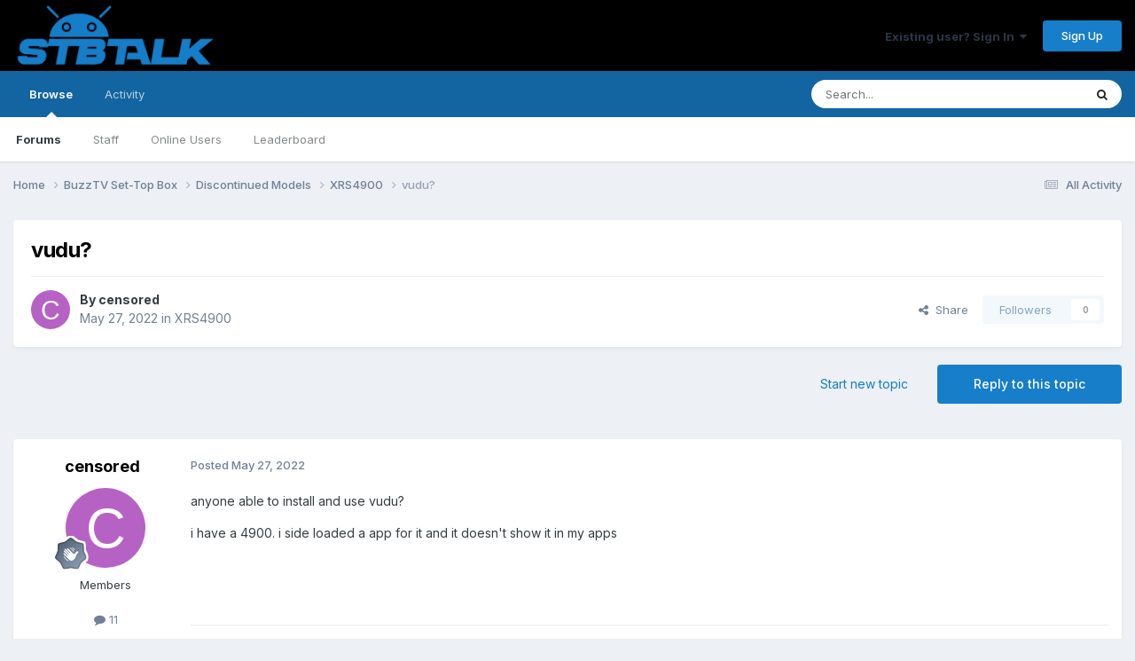

--- FILE ---
content_type: text/html;charset=UTF-8
request_url: https://stbtalk.com/topic/1868-vudu/
body_size: 17409
content:
<!DOCTYPE html>
<html lang="en-US" dir="ltr">
	<head>
		<meta charset="utf-8">
        
		<title>vudu? - XRS4900 - STB Talk</title>
		
		
		
		

	<meta name="viewport" content="width=device-width, initial-scale=1">


	
	
		<meta property="og:image" content="https://stbtalk.com/uploads/monthly_2024_01/SDTB-Talk.png.6a9d83ec941cafd7a6bb06125c0ec240.png">
	


	<meta name="twitter:card" content="summary_large_image" />


	
		<meta name="twitter:site" content="@buzztvgobal" />
	



	
		
			
				<meta property="og:title" content="vudu?">
			
		
	

	
		
			
				<meta property="og:type" content="website">
			
		
	

	
		
			
				<meta property="og:url" content="https://stbtalk.com/topic/1868-vudu/">
			
		
	

	
		
			
				<meta name="description" content="anyone able to install and use vudu? i have a 4900. i side loaded a app for it and it doesn&#039;t show it in my apps">
			
		
	

	
		
			
				<meta property="og:description" content="anyone able to install and use vudu? i have a 4900. i side loaded a app for it and it doesn&#039;t show it in my apps">
			
		
	

	
		
			
				<meta property="og:updated_time" content="2022-05-28T15:20:50Z">
			
		
	

	
		
			
				<meta property="og:site_name" content="STB Talk">
			
		
	

	
		
			
				<meta property="og:locale" content="en_US">
			
		
	


	
		<link rel="canonical" href="https://stbtalk.com/topic/1868-vudu/" />
	

	
		<link as="style" rel="preload" href="https://stbtalk.com/applications/core/interface/ckeditor/ckeditor/skins/ips/editor.css?t=P1PF" />
	





<link rel="manifest" href="https://stbtalk.com/manifest.webmanifest/">
<meta name="msapplication-config" content="https://stbtalk.com/browserconfig.xml/">
<meta name="msapplication-starturl" content="/">
<meta name="application-name" content="STB Talk">
<meta name="apple-mobile-web-app-title" content="STB Talk">

	<meta name="theme-color" content="#000000">










<link rel="preload" href="//stbtalk.com/applications/core/interface/font/fontawesome-webfont.woff2?v=4.7.0" as="font" crossorigin="anonymous">
		


	<link rel="preconnect" href="https://fonts.googleapis.com">
	<link rel="preconnect" href="https://fonts.gstatic.com" crossorigin>
	
		<link href="https://fonts.googleapis.com/css2?family=Inter:wght@300;400;500;600;700&display=swap" rel="stylesheet">
	



	<link rel='stylesheet' href='https://stbtalk.com/uploads/css_built_4/341e4a57816af3ba440d891ca87450ff_framework.css?v=c832e1a1b71759861698' media='all'>

	<link rel='stylesheet' href='https://stbtalk.com/uploads/css_built_4/05e81b71abe4f22d6eb8d1a929494829_responsive.css?v=c832e1a1b71759861698' media='all'>

	<link rel='stylesheet' href='https://stbtalk.com/uploads/css_built_4/20446cf2d164adcc029377cb04d43d17_flags.css?v=c832e1a1b71759861698' media='all'>

	<link rel='stylesheet' href='https://stbtalk.com/uploads/css_built_4/90eb5adf50a8c640f633d47fd7eb1778_core.css?v=c832e1a1b71759861698' media='all'>

	<link rel='stylesheet' href='https://stbtalk.com/uploads/css_built_4/5a0da001ccc2200dc5625c3f3934497d_core_responsive.css?v=c832e1a1b71759861698' media='all'>

	<link rel='stylesheet' href='https://stbtalk.com/uploads/css_built_4/62e269ced0fdab7e30e026f1d30ae516_forums.css?v=c832e1a1b71759861698' media='all'>

	<link rel='stylesheet' href='https://stbtalk.com/uploads/css_built_4/76e62c573090645fb99a15a363d8620e_forums_responsive.css?v=c832e1a1b71759861698' media='all'>

	<link rel='stylesheet' href='https://stbtalk.com/uploads/css_built_4/ebdea0c6a7dab6d37900b9190d3ac77b_topics.css?v=c832e1a1b71759861698' media='all'>





<link rel='stylesheet' href='https://stbtalk.com/uploads/css_built_4/258adbb6e4f3e83cd3b355f84e3fa002_custom.css?v=c832e1a1b71759861698' media='all'>




		
		

	
	<link rel='shortcut icon' href='https://stbtalk.com/uploads/monthly_2024_01/SDTB-Talk-favicon.png' type="image/png">

	</head>
	<body class='ipsApp ipsApp_front ipsJS_none ipsClearfix' data-controller='core.front.core.app' data-message="" data-pageApp='forums' data-pageLocation='front' data-pageModule='forums' data-pageController='topic' data-pageID='1868'  >
		
        

        

		<a href='#ipsLayout_mainArea' class='ipsHide' title='Go to main content on this page' accesskey='m'>Jump to content</a>
		





		<div id='ipsLayout_header' class='ipsClearfix'>
			<header>
				<div class='ipsLayout_container'>
					


<a href='https://stbtalk.com/' id='elLogo' accesskey='1'><img src="https://stbtalk.com/uploads/monthly_2024_01/SDTB-Talk.png.a3280606fd4b4cfef36d82ab44908dfc.png" alt='STB Talk'></a>

					
						

	<ul id='elUserNav' class='ipsList_inline cSignedOut ipsResponsive_showDesktop'>
		
        
		
        
        
            
            <li id='elSignInLink'>
                <a href='https://stbtalk.com/login/' data-ipsMenu-closeOnClick="false" data-ipsMenu id='elUserSignIn'>
                    Existing user? Sign In &nbsp;<i class='fa fa-caret-down'></i>
                </a>
                
<div id='elUserSignIn_menu' class='ipsMenu ipsMenu_auto ipsHide'>
	<form accept-charset='utf-8' method='post' action='https://stbtalk.com/login/'>
		<input type="hidden" name="csrfKey" value="0e90ca3f5282addab35d6553b8ffeaa4">
		<input type="hidden" name="ref" value="aHR0cHM6Ly9zdGJ0YWxrLmNvbS90b3BpYy8xODY4LXZ1ZHUv">
		<div data-role="loginForm">
			
			
			
				<div class='ipsColumns ipsColumns_noSpacing'>
					<div class='ipsColumn ipsColumn_wide' id='elUserSignIn_internal'>
						
<div class="ipsPad ipsForm ipsForm_vertical">
	<h4 class="ipsType_sectionHead">Sign In</h4>
	<br><br>
	<ul class='ipsList_reset'>
		<li class="ipsFieldRow ipsFieldRow_noLabel ipsFieldRow_fullWidth">
			
			
				<input type="text" placeholder="Display Name or Email Address" name="auth" autocomplete="email">
			
		</li>
		<li class="ipsFieldRow ipsFieldRow_noLabel ipsFieldRow_fullWidth">
			<input type="password" placeholder="Password" name="password" autocomplete="current-password">
		</li>
		<li class="ipsFieldRow ipsFieldRow_checkbox ipsClearfix">
			<span class="ipsCustomInput">
				<input type="checkbox" name="remember_me" id="remember_me_checkbox" value="1" checked aria-checked="true">
				<span></span>
			</span>
			<div class="ipsFieldRow_content">
				<label class="ipsFieldRow_label" for="remember_me_checkbox">Remember me</label>
				<span class="ipsFieldRow_desc">Not recommended on shared computers</span>
			</div>
		</li>
		<li class="ipsFieldRow ipsFieldRow_fullWidth">
			<button type="submit" name="_processLogin" value="usernamepassword" class="ipsButton ipsButton_primary ipsButton_small" id="elSignIn_submit">Sign In</button>
			
				<p class="ipsType_right ipsType_small">
					
						<a href='https://stbtalk.com/lostpassword/' data-ipsDialog data-ipsDialog-title='Forgot your password?'>
					
					Forgot your password?</a>
				</p>
			
		</li>
	</ul>
</div>
					</div>
					<div class='ipsColumn ipsColumn_wide'>
						<div class='ipsPadding' id='elUserSignIn_external'>
							<div class='ipsAreaBackground_light ipsPadding:half'>
								
									<p class='ipsType_reset ipsType_small ipsType_center'><strong>Or sign in with one of these services</strong></p>
								
								
									<div class='ipsType_center ipsMargin_top:half'>
										

<button type="submit" name="_processLogin" value="2" class='ipsButton ipsButton_verySmall ipsButton_fullWidth ipsSocial ipsSocial_google' style="background-color: #4285F4">
	
		<span class='ipsSocial_icon'>
			
				<i class='fa fa-google'></i>
			
		</span>
		<span class='ipsSocial_text'>Sign in with Google</span>
	
</button>
									</div>
								
									<div class='ipsType_center ipsMargin_top:half'>
										

<button type="submit" name="_processLogin" value="3" class='ipsButton ipsButton_verySmall ipsButton_fullWidth ipsSocial ipsSocial_microsoft' style="background-color: #008b00">
	
		<span class='ipsSocial_icon'>
			
				<i class='fa fa-windows'></i>
			
		</span>
		<span class='ipsSocial_text'>Sign in with Microsoft</span>
	
</button>
									</div>
								
							</div>
						</div>
					</div>
				</div>
			
		</div>
	</form>
</div>
            </li>
            
        
		
			<li>
				
					<a href='https://stbtalk.com/register/' data-ipsDialog data-ipsDialog-size='narrow' data-ipsDialog-title='Sign Up' id='elRegisterButton' class='ipsButton ipsButton_normal ipsButton_primary'>Sign Up</a>
				
			</li>
		
	</ul>

						
<ul class='ipsMobileHamburger ipsList_reset ipsResponsive_hideDesktop'>
	<li data-ipsDrawer data-ipsDrawer-drawerElem='#elMobileDrawer'>
		<a href='#'>
			
			
				
			
			
			
			<i class='fa fa-navicon'></i>
		</a>
	</li>
</ul>
					
				</div>
			</header>
			

	<nav data-controller='core.front.core.navBar' class=' ipsResponsive_showDesktop'>
		<div class='ipsNavBar_primary ipsLayout_container '>
			<ul data-role="primaryNavBar" class='ipsClearfix'>
				


	
		
		
			
		
		<li class='ipsNavBar_active' data-active id='elNavSecondary_1' data-role="navBarItem" data-navApp="core" data-navExt="CustomItem">
			
			
				<a href="https://stbtalk.com"  data-navItem-id="1" data-navDefault>
					Browse<span class='ipsNavBar_active__identifier'></span>
				</a>
			
			
				<ul class='ipsNavBar_secondary ' data-role='secondaryNavBar'>
					


	
	

	
		
		
			
		
		<li class='ipsNavBar_active' data-active id='elNavSecondary_10' data-role="navBarItem" data-navApp="forums" data-navExt="Forums">
			
			
				<a href="https://stbtalk.com"  data-navItem-id="10" data-navDefault>
					Forums<span class='ipsNavBar_active__identifier'></span>
				</a>
			
			
		</li>
	
	

	
	

	
		
		
		<li  id='elNavSecondary_13' data-role="navBarItem" data-navApp="core" data-navExt="StaffDirectory">
			
			
				<a href="https://stbtalk.com/staff/"  data-navItem-id="13" >
					Staff<span class='ipsNavBar_active__identifier'></span>
				</a>
			
			
		</li>
	
	

	
		
		
		<li  id='elNavSecondary_14' data-role="navBarItem" data-navApp="core" data-navExt="OnlineUsers">
			
			
				<a href="https://stbtalk.com/online/"  data-navItem-id="14" >
					Online Users<span class='ipsNavBar_active__identifier'></span>
				</a>
			
			
		</li>
	
	

	
		
		
		<li  id='elNavSecondary_15' data-role="navBarItem" data-navApp="core" data-navExt="Leaderboard">
			
			
				<a href="https://stbtalk.com/leaderboard/"  data-navItem-id="15" >
					Leaderboard<span class='ipsNavBar_active__identifier'></span>
				</a>
			
			
		</li>
	
	

					<li class='ipsHide' id='elNavigationMore_1' data-role='navMore'>
						<a href='#' data-ipsMenu data-ipsMenu-appendTo='#elNavigationMore_1' id='elNavigationMore_1_dropdown'>More <i class='fa fa-caret-down'></i></a>
						<ul class='ipsHide ipsMenu ipsMenu_auto' id='elNavigationMore_1_dropdown_menu' data-role='moreDropdown'></ul>
					</li>
				</ul>
			
		</li>
	
	

	
		
		
		<li  id='elNavSecondary_2' data-role="navBarItem" data-navApp="core" data-navExt="CustomItem">
			
			
				<a href="https://stbtalk.com/discover/"  data-navItem-id="2" >
					Activity<span class='ipsNavBar_active__identifier'></span>
				</a>
			
			
				<ul class='ipsNavBar_secondary ipsHide' data-role='secondaryNavBar'>
					


	
		
		
		<li  id='elNavSecondary_4' data-role="navBarItem" data-navApp="core" data-navExt="AllActivity">
			
			
				<a href="https://stbtalk.com/discover/"  data-navItem-id="4" >
					All Activity<span class='ipsNavBar_active__identifier'></span>
				</a>
			
			
		</li>
	
	

	
	

	
	

	
	

	
		
		
		<li  id='elNavSecondary_8' data-role="navBarItem" data-navApp="core" data-navExt="Search">
			
			
				<a href="https://stbtalk.com/search/"  data-navItem-id="8" >
					Search<span class='ipsNavBar_active__identifier'></span>
				</a>
			
			
		</li>
	
	

	
		
		
		<li  id='elNavSecondary_9' data-role="navBarItem" data-navApp="core" data-navExt="Promoted">
			
			
				<a href="https://stbtalk.com/ourpicks/"  data-navItem-id="9" >
					Our Picks<span class='ipsNavBar_active__identifier'></span>
				</a>
			
			
		</li>
	
	

					<li class='ipsHide' id='elNavigationMore_2' data-role='navMore'>
						<a href='#' data-ipsMenu data-ipsMenu-appendTo='#elNavigationMore_2' id='elNavigationMore_2_dropdown'>More <i class='fa fa-caret-down'></i></a>
						<ul class='ipsHide ipsMenu ipsMenu_auto' id='elNavigationMore_2_dropdown_menu' data-role='moreDropdown'></ul>
					</li>
				</ul>
			
		</li>
	
	

	
	

				<li class='ipsHide' id='elNavigationMore' data-role='navMore'>
					<a href='#' data-ipsMenu data-ipsMenu-appendTo='#elNavigationMore' id='elNavigationMore_dropdown'>More</a>
					<ul class='ipsNavBar_secondary ipsHide' data-role='secondaryNavBar'>
						<li class='ipsHide' id='elNavigationMore_more' data-role='navMore'>
							<a href='#' data-ipsMenu data-ipsMenu-appendTo='#elNavigationMore_more' id='elNavigationMore_more_dropdown'>More <i class='fa fa-caret-down'></i></a>
							<ul class='ipsHide ipsMenu ipsMenu_auto' id='elNavigationMore_more_dropdown_menu' data-role='moreDropdown'></ul>
						</li>
					</ul>
				</li>
			</ul>
			

	<div id="elSearchWrapper">
		<div id='elSearch' data-controller="core.front.core.quickSearch">
			<form accept-charset='utf-8' action='//stbtalk.com/search/?do=quicksearch' method='post'>
                <input type='search' id='elSearchField' placeholder='Search...' name='q' autocomplete='off' aria-label='Search'>
                <details class='cSearchFilter'>
                    <summary class='cSearchFilter__text'></summary>
                    <ul class='cSearchFilter__menu'>
                        
                        <li><label><input type="radio" name="type" value="all" ><span class='cSearchFilter__menuText'>Everywhere</span></label></li>
                        
                            
                                <li><label><input type="radio" name="type" value='contextual_{&quot;type&quot;:&quot;forums_topic&quot;,&quot;nodes&quot;:65}' checked><span class='cSearchFilter__menuText'>This Forum</span></label></li>
                            
                                <li><label><input type="radio" name="type" value='contextual_{&quot;type&quot;:&quot;forums_topic&quot;,&quot;item&quot;:1868}' checked><span class='cSearchFilter__menuText'>This Topic</span></label></li>
                            
                        
                        
                            <li><label><input type="radio" name="type" value="core_statuses_status"><span class='cSearchFilter__menuText'>Status Updates</span></label></li>
                        
                            <li><label><input type="radio" name="type" value="forums_topic"><span class='cSearchFilter__menuText'>Topics</span></label></li>
                        
                            <li><label><input type="radio" name="type" value="core_members"><span class='cSearchFilter__menuText'>Members</span></label></li>
                        
                    </ul>
                </details>
				<button class='cSearchSubmit' type="submit" aria-label='Search'><i class="fa fa-search"></i></button>
			</form>
		</div>
	</div>

		</div>
	</nav>

			
<ul id='elMobileNav' class='ipsResponsive_hideDesktop' data-controller='core.front.core.mobileNav'>
	
		
			
			
				
				
			
				
				
			
				
					<li id='elMobileBreadcrumb'>
						<a href='https://stbtalk.com/forum/65-xrs4900/'>
							<span>XRS4900</span>
						</a>
					</li>
				
				
			
				
				
			
		
	
	
	
	<li >
		<a data-action="defaultStream" href='https://stbtalk.com/discover/'><i class="fa fa-newspaper-o" aria-hidden="true"></i></a>
	</li>

	

	
		<li class='ipsJS_show'>
			<a href='https://stbtalk.com/search/'><i class='fa fa-search'></i></a>
		</li>
	
</ul>
		</div>
		<main id='ipsLayout_body' class='ipsLayout_container'>
			<div id='ipsLayout_contentArea'>
				<div id='ipsLayout_contentWrapper'>
					
<nav class='ipsBreadcrumb ipsBreadcrumb_top ipsFaded_withHover'>
	

	<ul class='ipsList_inline ipsPos_right'>
		
		<li >
			<a data-action="defaultStream" class='ipsType_light '  href='https://stbtalk.com/discover/'><i class="fa fa-newspaper-o" aria-hidden="true"></i> <span>All Activity</span></a>
		</li>
		
	</ul>

	<ul data-role="breadcrumbList">
		<li>
			<a title="Home" href='https://stbtalk.com/'>
				<span>Home <i class='fa fa-angle-right'></i></span>
			</a>
		</li>
		
		
			<li>
				
					<a href='https://stbtalk.com/forum/7-buzztv-set-top-box/'>
						<span>BuzzTV Set-Top Box <i class='fa fa-angle-right' aria-hidden="true"></i></span>
					</a>
				
			</li>
		
			<li>
				
					<a href='https://stbtalk.com/forum/57-discontinued-models/'>
						<span>Discontinued Models <i class='fa fa-angle-right' aria-hidden="true"></i></span>
					</a>
				
			</li>
		
			<li>
				
					<a href='https://stbtalk.com/forum/65-xrs4900/'>
						<span>XRS4900 <i class='fa fa-angle-right' aria-hidden="true"></i></span>
					</a>
				
			</li>
		
			<li>
				
					vudu?
				
			</li>
		
	</ul>
</nav>
					
					<div id='ipsLayout_mainArea'>
						
						
						
						

	




						



<div class='ipsPageHeader ipsResponsive_pull ipsBox ipsPadding sm:ipsPadding:half ipsMargin_bottom'>
		
	
	<div class='ipsFlex ipsFlex-ai:center ipsFlex-fw:wrap ipsGap:4'>
		<div class='ipsFlex-flex:11'>
			<h1 class='ipsType_pageTitle ipsContained_container'>
				

				
				
					<span class='ipsType_break ipsContained'>
						<span>vudu?</span>
					</span>
				
			</h1>
			
			
		</div>
		
	</div>
	<hr class='ipsHr'>
	<div class='ipsPageHeader__meta ipsFlex ipsFlex-jc:between ipsFlex-ai:center ipsFlex-fw:wrap ipsGap:3'>
		<div class='ipsFlex-flex:11'>
			<div class='ipsPhotoPanel ipsPhotoPanel_mini ipsPhotoPanel_notPhone ipsClearfix'>
				


	<a href="https://stbtalk.com/profile/994-censored/" rel="nofollow" data-ipsHover data-ipsHover-width="370" data-ipsHover-target="https://stbtalk.com/profile/994-censored/?do=hovercard" class="ipsUserPhoto ipsUserPhoto_mini" title="Go to censored's profile">
		<img src='data:image/svg+xml,%3Csvg%20xmlns%3D%22http%3A%2F%2Fwww.w3.org%2F2000%2Fsvg%22%20viewBox%3D%220%200%201024%201024%22%20style%3D%22background%3A%23b662c4%22%3E%3Cg%3E%3Ctext%20text-anchor%3D%22middle%22%20dy%3D%22.35em%22%20x%3D%22512%22%20y%3D%22512%22%20fill%3D%22%23ffffff%22%20font-size%3D%22700%22%20font-family%3D%22-apple-system%2C%20BlinkMacSystemFont%2C%20Roboto%2C%20Helvetica%2C%20Arial%2C%20sans-serif%22%3EC%3C%2Ftext%3E%3C%2Fg%3E%3C%2Fsvg%3E' alt='censored' loading="lazy">
	</a>

				<div>
					<p class='ipsType_reset ipsType_blendLinks'>
						<span class='ipsType_normal'>
						
							<strong>By 


<a href='https://stbtalk.com/profile/994-censored/' rel="nofollow" data-ipsHover data-ipsHover-width='370' data-ipsHover-target='https://stbtalk.com/profile/994-censored/?do=hovercard&amp;referrer=https%253A%252F%252Fstbtalk.com%252Ftopic%252F1868-vudu%252F' title="Go to censored's profile" class="ipsType_break">censored</a></strong><br />
							<span class='ipsType_light'><time datetime='2022-05-27T20:05:28Z' title='05/27/2022 08:05  PM' data-short='3 yr'>May 27, 2022</time> in <a href="https://stbtalk.com/forum/65-xrs4900/">XRS4900</a></span>
						
						</span>
					</p>
				</div>
			</div>
		</div>
		
			<div class='ipsFlex-flex:01 ipsResponsive_hidePhone'>
				<div class='ipsShareLinks'>
					
						


    <a href='#elShareItem_1449682353_menu' id='elShareItem_1449682353' data-ipsMenu class='ipsShareButton ipsButton ipsButton_verySmall ipsButton_link ipsButton_link--light'>
        <span><i class='fa fa-share-alt'></i></span> &nbsp;Share
    </a>

    <div class='ipsPadding ipsMenu ipsMenu_normal ipsHide' id='elShareItem_1449682353_menu' data-controller="core.front.core.sharelink">
        
        
        <span data-ipsCopy data-ipsCopy-flashmessage>
            <a href="https://stbtalk.com/topic/1868-vudu/" class="ipsButton ipsButton_light ipsButton_small ipsButton_fullWidth" data-role="copyButton" data-clipboard-text="https://stbtalk.com/topic/1868-vudu/" data-ipstooltip title='Copy Link to Clipboard'><i class="fa fa-clone"></i> https://stbtalk.com/topic/1868-vudu/</a>
        </span>
        <ul class='ipsShareLinks ipsMargin_top:half'>
            
                <li>
<a href="https://x.com/share?url=https%3A%2F%2Fstbtalk.com%2Ftopic%2F1868-vudu%2F" class="cShareLink cShareLink_x" target="_blank" data-role="shareLink" title='Share on X' data-ipsTooltip rel='nofollow noopener'>
    <i class="fa fa-x"></i>
</a></li>
            
                <li>
<a href="https://www.facebook.com/sharer/sharer.php?u=https%3A%2F%2Fstbtalk.com%2Ftopic%2F1868-vudu%2F" class="cShareLink cShareLink_facebook" target="_blank" data-role="shareLink" title='Share on Facebook' data-ipsTooltip rel='noopener nofollow'>
	<i class="fa fa-facebook"></i>
</a></li>
            
                <li>
<a href="https://www.reddit.com/submit?url=https%3A%2F%2Fstbtalk.com%2Ftopic%2F1868-vudu%2F&amp;title=vudu%3F" rel="nofollow noopener" class="cShareLink cShareLink_reddit" target="_blank" title='Share on Reddit' data-ipsTooltip>
	<i class="fa fa-reddit"></i>
</a></li>
            
                <li>
<a href="https://www.linkedin.com/shareArticle?mini=true&amp;url=https%3A%2F%2Fstbtalk.com%2Ftopic%2F1868-vudu%2F&amp;title=vudu%3F" rel="nofollow noopener" class="cShareLink cShareLink_linkedin" target="_blank" data-role="shareLink" title='Share on LinkedIn' data-ipsTooltip>
	<i class="fa fa-linkedin"></i>
</a></li>
            
                <li>
<a href="https://pinterest.com/pin/create/button/?url=https://stbtalk.com/topic/1868-vudu/&amp;media=https://stbtalk.com/uploads/monthly_2024_01/SDTB-Talk.png.6a9d83ec941cafd7a6bb06125c0ec240.png" class="cShareLink cShareLink_pinterest" rel="nofollow noopener" target="_blank" data-role="shareLink" title='Share on Pinterest' data-ipsTooltip>
	<i class="fa fa-pinterest"></i>
</a></li>
            
        </ul>
        
            <hr class='ipsHr'>
            <button class='ipsHide ipsButton ipsButton_verySmall ipsButton_light ipsButton_fullWidth ipsMargin_top:half' data-controller='core.front.core.webshare' data-role='webShare' data-webShareTitle='vudu?' data-webShareText='vudu?' data-webShareUrl='https://stbtalk.com/topic/1868-vudu/'>More sharing options...</button>
        
    </div>

					
					
                    

					



					

<div data-followApp='forums' data-followArea='topic' data-followID='1868' data-controller='core.front.core.followButton'>
	

	<a href='https://stbtalk.com/login/' rel="nofollow" class="ipsFollow ipsPos_middle ipsButton ipsButton_light ipsButton_verySmall ipsButton_disabled" data-role="followButton" data-ipsTooltip title='Sign in to follow this'>
		<span>Followers</span>
		<span class='ipsCommentCount'>0</span>
	</a>

</div>
				</div>
			</div>
					
	</div>
	
	
</div>








<div class='ipsClearfix'>
	<ul class="ipsToolList ipsToolList_horizontal ipsClearfix ipsSpacer_both ">
		
			<li class='ipsToolList_primaryAction'>
				<span data-controller='forums.front.topic.reply'>
					
						<a href='#replyForm' rel="nofollow" class='ipsButton ipsButton_important ipsButton_medium ipsButton_fullWidth' data-action='replyToTopic'>Reply to this topic</a>
					
				</span>
			</li>
		
		
			<li class='ipsResponsive_hidePhone'>
				
					<a href="https://stbtalk.com/forum/65-xrs4900/?do=add" rel="nofollow" class='ipsButton ipsButton_link ipsButton_medium ipsButton_fullWidth' title='Start a new topic in this forum'>Start new topic</a>
				
			</li>
		
		
	</ul>
</div>

<div id='comments' data-controller='core.front.core.commentFeed,forums.front.topic.view, core.front.core.ignoredComments' data-autoPoll data-baseURL='https://stbtalk.com/topic/1868-vudu/' data-lastPage data-feedID='topic-1868' class='cTopic ipsClear ipsSpacer_top'>
	
			
	

	

<div data-controller='core.front.core.recommendedComments' data-url='https://stbtalk.com/topic/1868-vudu/?recommended=comments' class='ipsRecommendedComments ipsHide'>
	<div data-role="recommendedComments">
		<h2 class='ipsType_sectionHead ipsType_large ipsType_bold ipsMargin_bottom'>Recommended Posts</h2>
		
	</div>
</div>
	
	<div id="elPostFeed" data-role='commentFeed' data-controller='core.front.core.moderation' >
		<form action="https://stbtalk.com/topic/1868-vudu/?csrfKey=0e90ca3f5282addab35d6553b8ffeaa4&amp;do=multimodComment" method="post" data-ipsPageAction data-role='moderationTools'>
			
			
				

					

					
					



<a id='findComment-11154'></a>
<a id='comment-11154'></a>
<article  id='elComment_11154' class='cPost ipsBox ipsResponsive_pull  ipsComment  ipsComment_parent ipsClearfix ipsClear ipsColumns ipsColumns_noSpacing ipsColumns_collapsePhone    '>
	

	

	<div class='cAuthorPane_mobile ipsResponsive_showPhone'>
		<div class='cAuthorPane_photo'>
			<div class='cAuthorPane_photoWrap'>
				


	<a href="https://stbtalk.com/profile/994-censored/" rel="nofollow" data-ipsHover data-ipsHover-width="370" data-ipsHover-target="https://stbtalk.com/profile/994-censored/?do=hovercard" class="ipsUserPhoto ipsUserPhoto_large" title="Go to censored's profile">
		<img src='data:image/svg+xml,%3Csvg%20xmlns%3D%22http%3A%2F%2Fwww.w3.org%2F2000%2Fsvg%22%20viewBox%3D%220%200%201024%201024%22%20style%3D%22background%3A%23b662c4%22%3E%3Cg%3E%3Ctext%20text-anchor%3D%22middle%22%20dy%3D%22.35em%22%20x%3D%22512%22%20y%3D%22512%22%20fill%3D%22%23ffffff%22%20font-size%3D%22700%22%20font-family%3D%22-apple-system%2C%20BlinkMacSystemFont%2C%20Roboto%2C%20Helvetica%2C%20Arial%2C%20sans-serif%22%3EC%3C%2Ftext%3E%3C%2Fg%3E%3C%2Fsvg%3E' alt='censored' loading="lazy">
	</a>

				
				
					<a href="https://stbtalk.com/profile/994-censored/badges/" rel="nofollow">
						
<img src='https://stbtalk.com/uploads/monthly_2021_07/2_Rookie.svg' loading="lazy" alt="Rookie" class="cAuthorPane_badge cAuthorPane_badge--rank ipsOutline ipsOutline:2px" data-ipsTooltip title="Rank: Rookie (2/14)">
					</a>
				
			</div>
		</div>
		<div class='cAuthorPane_content'>
			<h3 class='ipsType_sectionHead cAuthorPane_author ipsType_break ipsType_blendLinks ipsFlex ipsFlex-ai:center'>
				


<a href='https://stbtalk.com/profile/994-censored/' rel="nofollow" data-ipsHover data-ipsHover-width='370' data-ipsHover-target='https://stbtalk.com/profile/994-censored/?do=hovercard&amp;referrer=https%253A%252F%252Fstbtalk.com%252Ftopic%252F1868-vudu%252F' title="Go to censored's profile" class="ipsType_break">censored</a>
			</h3>
			<div class='ipsType_light ipsType_reset'>
			    <a href='https://stbtalk.com/topic/1868-vudu/#findComment-11154' rel="nofollow" class='ipsType_blendLinks'>Posted <time datetime='2022-05-27T20:05:32Z' title='05/27/2022 08:05  PM' data-short='3 yr'>May 27, 2022</time></a>
				
			</div>
		</div>
	</div>
	<aside class='ipsComment_author cAuthorPane ipsColumn ipsColumn_medium ipsResponsive_hidePhone'>
		<h3 class='ipsType_sectionHead cAuthorPane_author ipsType_blendLinks ipsType_break'><strong>


<a href='https://stbtalk.com/profile/994-censored/' rel="nofollow" data-ipsHover data-ipsHover-width='370' data-ipsHover-target='https://stbtalk.com/profile/994-censored/?do=hovercard&amp;referrer=https%253A%252F%252Fstbtalk.com%252Ftopic%252F1868-vudu%252F' title="Go to censored's profile" class="ipsType_break">censored</a></strong>
			
		</h3>
		<ul class='cAuthorPane_info ipsList_reset'>
			<li data-role='photo' class='cAuthorPane_photo'>
				<div class='cAuthorPane_photoWrap'>
					


	<a href="https://stbtalk.com/profile/994-censored/" rel="nofollow" data-ipsHover data-ipsHover-width="370" data-ipsHover-target="https://stbtalk.com/profile/994-censored/?do=hovercard" class="ipsUserPhoto ipsUserPhoto_large" title="Go to censored's profile">
		<img src='data:image/svg+xml,%3Csvg%20xmlns%3D%22http%3A%2F%2Fwww.w3.org%2F2000%2Fsvg%22%20viewBox%3D%220%200%201024%201024%22%20style%3D%22background%3A%23b662c4%22%3E%3Cg%3E%3Ctext%20text-anchor%3D%22middle%22%20dy%3D%22.35em%22%20x%3D%22512%22%20y%3D%22512%22%20fill%3D%22%23ffffff%22%20font-size%3D%22700%22%20font-family%3D%22-apple-system%2C%20BlinkMacSystemFont%2C%20Roboto%2C%20Helvetica%2C%20Arial%2C%20sans-serif%22%3EC%3C%2Ftext%3E%3C%2Fg%3E%3C%2Fsvg%3E' alt='censored' loading="lazy">
	</a>

					
					
						
<img src='https://stbtalk.com/uploads/monthly_2021_07/2_Rookie.svg' loading="lazy" alt="Rookie" class="cAuthorPane_badge cAuthorPane_badge--rank ipsOutline ipsOutline:2px" data-ipsTooltip title="Rank: Rookie (2/14)">
					
				</div>
			</li>
			
				<li data-role='group'>Members</li>
				
			
			
				<li data-role='stats' class='ipsMargin_top'>
					<ul class="ipsList_reset ipsType_light ipsFlex ipsFlex-ai:center ipsFlex-jc:center ipsGap_row:2 cAuthorPane_stats">
						<li>
							
								<a href="https://stbtalk.com/profile/994-censored/content/" rel="nofollow" title="11 posts" data-ipsTooltip class="ipsType_blendLinks">
							
								<i class="fa fa-comment"></i> 11
							
								</a>
							
						</li>
						
					</ul>
				</li>
			
			
				

			
		</ul>
	</aside>
	<div class='ipsColumn ipsColumn_fluid ipsMargin:none'>
		

<div id='comment-11154_wrap' data-controller='core.front.core.comment' data-commentApp='forums' data-commentType='forums' data-commentID="11154" data-quoteData='{&quot;userid&quot;:994,&quot;username&quot;:&quot;censored&quot;,&quot;timestamp&quot;:1653681932,&quot;contentapp&quot;:&quot;forums&quot;,&quot;contenttype&quot;:&quot;forums&quot;,&quot;contentid&quot;:1868,&quot;contentclass&quot;:&quot;forums_Topic&quot;,&quot;contentcommentid&quot;:11154}' class='ipsComment_content ipsType_medium'>

	<div class='ipsComment_meta ipsType_light ipsFlex ipsFlex-ai:center ipsFlex-jc:between ipsFlex-fd:row-reverse'>
		<div class='ipsType_light ipsType_reset ipsType_blendLinks ipsComment_toolWrap'>
			<div class='ipsResponsive_hidePhone ipsComment_badges'>
				<ul class='ipsList_reset ipsFlex ipsFlex-jc:end ipsFlex-fw:wrap ipsGap:2 ipsGap_row:1'>
					
					
					
					
					
				</ul>
			</div>
			<ul class='ipsList_reset ipsComment_tools'>
				<li>
					<a href='#elControls_11154_menu' class='ipsComment_ellipsis' id='elControls_11154' title='More options...' data-ipsMenu data-ipsMenu-appendTo='#comment-11154_wrap'><i class='fa fa-ellipsis-h'></i></a>
					<ul id='elControls_11154_menu' class='ipsMenu ipsMenu_narrow ipsHide'>
						
						
                        
						
						
						
							
								
							
							
							
							
							
							
						
					</ul>
				</li>
				
			</ul>
		</div>

		<div class='ipsType_reset ipsResponsive_hidePhone'>
		   
		   Posted <time datetime='2022-05-27T20:05:32Z' title='05/27/2022 08:05  PM' data-short='3 yr'>May 27, 2022</time>
		   
			
			<span class='ipsResponsive_hidePhone'>
				
				
			</span>
		</div>
	</div>

	

    

	<div class='cPost_contentWrap'>
		
		<div data-role='commentContent' class='ipsType_normal ipsType_richText ipsPadding_bottom ipsContained' data-controller='core.front.core.lightboxedImages'>
			<p>
	anyone able to install and use vudu?
</p>

<p>
	i have a 4900. i side loaded a app for it and it doesn't show it in my apps
</p>

<p>
	 
</p>

<p>
	 
</p>


			
		</div>

		
			<div class='ipsItemControls'>
				
					
						

	<div data-controller='core.front.core.reaction' class='ipsItemControls_right ipsClearfix '>	
		<div class='ipsReact ipsPos_right'>
			
				
				<div class='ipsReact_blurb ipsHide' data-role='reactionBlurb'>
					
				</div>
			
			
			
		</div>
	</div>

					
				
				<ul class='ipsComment_controls ipsClearfix ipsItemControls_left' data-role="commentControls">
					
						
						
							<li data-ipsQuote-editor='topic_comment' data-ipsQuote-target='#comment-11154' class='ipsJS_show'>
								<button class='ipsButton ipsButton_light ipsButton_verySmall ipsButton_narrow cMultiQuote ipsHide' data-action='multiQuoteComment' data-ipsTooltip data-ipsQuote-multiQuote data-mqId='mq11154' title='MultiQuote'><i class='fa fa-plus'></i></button>
							</li>
							<li data-ipsQuote-editor='topic_comment' data-ipsQuote-target='#comment-11154' class='ipsJS_show'>
								<a href='#' data-action='quoteComment' data-ipsQuote-singleQuote>Quote</a>
							</li>
						
						
						
												
					
					<li class='ipsHide' data-role='commentLoading'>
						<span class='ipsLoading ipsLoading_tiny ipsLoading_noAnim'></span>
					</li>
				</ul>
			</div>
		

		
	</div>

	
    
</div>
	</div>
</article>
					
					
					
				

					

					
					



<a id='findComment-11156'></a>
<a id='comment-11156'></a>
<article  id='elComment_11156' class='cPost ipsBox ipsResponsive_pull  ipsComment  ipsComment_parent ipsClearfix ipsClear ipsColumns ipsColumns_noSpacing ipsColumns_collapsePhone    '>
	

	

	<div class='cAuthorPane_mobile ipsResponsive_showPhone'>
		<div class='cAuthorPane_photo'>
			<div class='cAuthorPane_photoWrap'>
				


	<a href="https://stbtalk.com/profile/343-dishuser/" rel="nofollow" data-ipsHover data-ipsHover-width="370" data-ipsHover-target="https://stbtalk.com/profile/343-dishuser/?do=hovercard" class="ipsUserPhoto ipsUserPhoto_large" title="Go to dishuser's profile">
		<img src='data:image/svg+xml,%3Csvg%20xmlns%3D%22http%3A%2F%2Fwww.w3.org%2F2000%2Fsvg%22%20viewBox%3D%220%200%201024%201024%22%20style%3D%22background%3A%23b462c4%22%3E%3Cg%3E%3Ctext%20text-anchor%3D%22middle%22%20dy%3D%22.35em%22%20x%3D%22512%22%20y%3D%22512%22%20fill%3D%22%23ffffff%22%20font-size%3D%22700%22%20font-family%3D%22-apple-system%2C%20BlinkMacSystemFont%2C%20Roboto%2C%20Helvetica%2C%20Arial%2C%20sans-serif%22%3ED%3C%2Ftext%3E%3C%2Fg%3E%3C%2Fsvg%3E' alt='dishuser' loading="lazy">
	</a>

				
				
					<a href="https://stbtalk.com/profile/343-dishuser/badges/" rel="nofollow">
						
<img src='https://stbtalk.com/uploads/monthly_2021_07/14_GrandMaster.svg' loading="lazy" alt="Grand Master" class="cAuthorPane_badge cAuthorPane_badge--rank ipsOutline ipsOutline:2px" data-ipsTooltip title="Rank: Grand Master (14/14)">
					</a>
				
			</div>
		</div>
		<div class='cAuthorPane_content'>
			<h3 class='ipsType_sectionHead cAuthorPane_author ipsType_break ipsType_blendLinks ipsFlex ipsFlex-ai:center'>
				


<a href='https://stbtalk.com/profile/343-dishuser/' rel="nofollow" data-ipsHover data-ipsHover-width='370' data-ipsHover-target='https://stbtalk.com/profile/343-dishuser/?do=hovercard&amp;referrer=https%253A%252F%252Fstbtalk.com%252Ftopic%252F1868-vudu%252F' title="Go to dishuser's profile" class="ipsType_break">dishuser</a>
			</h3>
			<div class='ipsType_light ipsType_reset'>
			    <a href='https://stbtalk.com/topic/1868-vudu/#findComment-11156' rel="nofollow" class='ipsType_blendLinks'>Posted <time datetime='2022-05-27T20:11:46Z' title='05/27/2022 08:11  PM' data-short='3 yr'>May 27, 2022</time></a>
				
			</div>
		</div>
	</div>
	<aside class='ipsComment_author cAuthorPane ipsColumn ipsColumn_medium ipsResponsive_hidePhone'>
		<h3 class='ipsType_sectionHead cAuthorPane_author ipsType_blendLinks ipsType_break'><strong>


<a href='https://stbtalk.com/profile/343-dishuser/' rel="nofollow" data-ipsHover data-ipsHover-width='370' data-ipsHover-target='https://stbtalk.com/profile/343-dishuser/?do=hovercard&amp;referrer=https%253A%252F%252Fstbtalk.com%252Ftopic%252F1868-vudu%252F' title="Go to dishuser's profile" class="ipsType_break">dishuser</a></strong>
			
		</h3>
		<ul class='cAuthorPane_info ipsList_reset'>
			<li data-role='photo' class='cAuthorPane_photo'>
				<div class='cAuthorPane_photoWrap'>
					


	<a href="https://stbtalk.com/profile/343-dishuser/" rel="nofollow" data-ipsHover data-ipsHover-width="370" data-ipsHover-target="https://stbtalk.com/profile/343-dishuser/?do=hovercard" class="ipsUserPhoto ipsUserPhoto_large" title="Go to dishuser's profile">
		<img src='data:image/svg+xml,%3Csvg%20xmlns%3D%22http%3A%2F%2Fwww.w3.org%2F2000%2Fsvg%22%20viewBox%3D%220%200%201024%201024%22%20style%3D%22background%3A%23b462c4%22%3E%3Cg%3E%3Ctext%20text-anchor%3D%22middle%22%20dy%3D%22.35em%22%20x%3D%22512%22%20y%3D%22512%22%20fill%3D%22%23ffffff%22%20font-size%3D%22700%22%20font-family%3D%22-apple-system%2C%20BlinkMacSystemFont%2C%20Roboto%2C%20Helvetica%2C%20Arial%2C%20sans-serif%22%3ED%3C%2Ftext%3E%3C%2Fg%3E%3C%2Fsvg%3E' alt='dishuser' loading="lazy">
	</a>

					
					
						
<img src='https://stbtalk.com/uploads/monthly_2021_07/14_GrandMaster.svg' loading="lazy" alt="Grand Master" class="cAuthorPane_badge cAuthorPane_badge--rank ipsOutline ipsOutline:2px" data-ipsTooltip title="Rank: Grand Master (14/14)">
					
				</div>
			</li>
			
				<li data-role='group'>Members</li>
				
			
			
				<li data-role='stats' class='ipsMargin_top'>
					<ul class="ipsList_reset ipsType_light ipsFlex ipsFlex-ai:center ipsFlex-jc:center ipsGap_row:2 cAuthorPane_stats">
						<li>
							
								<a href="https://stbtalk.com/profile/343-dishuser/content/" rel="nofollow" title="4,358 posts" data-ipsTooltip class="ipsType_blendLinks">
							
								<i class="fa fa-comment"></i> 4.4k
							
								</a>
							
						</li>
						
					</ul>
				</li>
			
			
				

			
		</ul>
	</aside>
	<div class='ipsColumn ipsColumn_fluid ipsMargin:none'>
		

<div id='comment-11156_wrap' data-controller='core.front.core.comment' data-commentApp='forums' data-commentType='forums' data-commentID="11156" data-quoteData='{&quot;userid&quot;:343,&quot;username&quot;:&quot;dishuser&quot;,&quot;timestamp&quot;:1653682306,&quot;contentapp&quot;:&quot;forums&quot;,&quot;contenttype&quot;:&quot;forums&quot;,&quot;contentid&quot;:1868,&quot;contentclass&quot;:&quot;forums_Topic&quot;,&quot;contentcommentid&quot;:11156}' class='ipsComment_content ipsType_medium'>

	<div class='ipsComment_meta ipsType_light ipsFlex ipsFlex-ai:center ipsFlex-jc:between ipsFlex-fd:row-reverse'>
		<div class='ipsType_light ipsType_reset ipsType_blendLinks ipsComment_toolWrap'>
			<div class='ipsResponsive_hidePhone ipsComment_badges'>
				<ul class='ipsList_reset ipsFlex ipsFlex-jc:end ipsFlex-fw:wrap ipsGap:2 ipsGap_row:1'>
					
					
					
					
					
				</ul>
			</div>
			<ul class='ipsList_reset ipsComment_tools'>
				<li>
					<a href='#elControls_11156_menu' class='ipsComment_ellipsis' id='elControls_11156' title='More options...' data-ipsMenu data-ipsMenu-appendTo='#comment-11156_wrap'><i class='fa fa-ellipsis-h'></i></a>
					<ul id='elControls_11156_menu' class='ipsMenu ipsMenu_narrow ipsHide'>
						
						
                        
						
						
						
							
								
							
							
							
							
							
							
						
					</ul>
				</li>
				
			</ul>
		</div>

		<div class='ipsType_reset ipsResponsive_hidePhone'>
		   
		   Posted <time datetime='2022-05-27T20:11:46Z' title='05/27/2022 08:11  PM' data-short='3 yr'>May 27, 2022</time>
		   
			
			<span class='ipsResponsive_hidePhone'>
				
				
			</span>
		</div>
	</div>

	

    

	<div class='cPost_contentWrap'>
		
		<div data-role='commentContent' class='ipsType_normal ipsType_richText ipsPadding_bottom ipsContained' data-controller='core.front.core.lightboxedImages'>
			<p>
	try the version in the app store
</p>


			
		</div>

		
			<div class='ipsItemControls'>
				
					
						

	<div data-controller='core.front.core.reaction' class='ipsItemControls_right ipsClearfix '>	
		<div class='ipsReact ipsPos_right'>
			
				
				<div class='ipsReact_blurb ipsHide' data-role='reactionBlurb'>
					
				</div>
			
			
			
		</div>
	</div>

					
				
				<ul class='ipsComment_controls ipsClearfix ipsItemControls_left' data-role="commentControls">
					
						
						
							<li data-ipsQuote-editor='topic_comment' data-ipsQuote-target='#comment-11156' class='ipsJS_show'>
								<button class='ipsButton ipsButton_light ipsButton_verySmall ipsButton_narrow cMultiQuote ipsHide' data-action='multiQuoteComment' data-ipsTooltip data-ipsQuote-multiQuote data-mqId='mq11156' title='MultiQuote'><i class='fa fa-plus'></i></button>
							</li>
							<li data-ipsQuote-editor='topic_comment' data-ipsQuote-target='#comment-11156' class='ipsJS_show'>
								<a href='#' data-action='quoteComment' data-ipsQuote-singleQuote>Quote</a>
							</li>
						
						
						
												
					
					<li class='ipsHide' data-role='commentLoading'>
						<span class='ipsLoading ipsLoading_tiny ipsLoading_noAnim'></span>
					</li>
				</ul>
			</div>
		

		
	</div>

	
    
</div>
	</div>
</article>
					
					
					
				

					

					
					



<a id='findComment-11158'></a>
<a id='comment-11158'></a>
<article  id='elComment_11158' class='cPost ipsBox ipsResponsive_pull  ipsComment  ipsComment_parent ipsClearfix ipsClear ipsColumns ipsColumns_noSpacing ipsColumns_collapsePhone    '>
	

	

	<div class='cAuthorPane_mobile ipsResponsive_showPhone'>
		<div class='cAuthorPane_photo'>
			<div class='cAuthorPane_photoWrap'>
				


	<a href="https://stbtalk.com/profile/200-allaboutbuzz/" rel="nofollow" data-ipsHover data-ipsHover-width="370" data-ipsHover-target="https://stbtalk.com/profile/200-allaboutbuzz/?do=hovercard" class="ipsUserPhoto ipsUserPhoto_large" title="Go to allaboutbuzz's profile">
		<img src='data:image/svg+xml,%3Csvg%20xmlns%3D%22http%3A%2F%2Fwww.w3.org%2F2000%2Fsvg%22%20viewBox%3D%220%200%201024%201024%22%20style%3D%22background%3A%2362c4a6%22%3E%3Cg%3E%3Ctext%20text-anchor%3D%22middle%22%20dy%3D%22.35em%22%20x%3D%22512%22%20y%3D%22512%22%20fill%3D%22%23ffffff%22%20font-size%3D%22700%22%20font-family%3D%22-apple-system%2C%20BlinkMacSystemFont%2C%20Roboto%2C%20Helvetica%2C%20Arial%2C%20sans-serif%22%3EA%3C%2Ftext%3E%3C%2Fg%3E%3C%2Fsvg%3E' alt='allaboutbuzz' loading="lazy">
	</a>

				
				<span class="cAuthorPane_badge cAuthorPane_badge--moderator" data-ipsTooltip title="allaboutbuzz is a moderator"></span>
				
				
					<a href="https://stbtalk.com/profile/200-allaboutbuzz/badges/" rel="nofollow">
						
<img src='https://stbtalk.com/uploads/monthly_2021_07/14_GrandMaster.svg' loading="lazy" alt="Grand Master" class="cAuthorPane_badge cAuthorPane_badge--rank ipsOutline ipsOutline:2px" data-ipsTooltip title="Rank: Grand Master (14/14)">
					</a>
				
			</div>
		</div>
		<div class='cAuthorPane_content'>
			<h3 class='ipsType_sectionHead cAuthorPane_author ipsType_break ipsType_blendLinks ipsFlex ipsFlex-ai:center'>
				


<a href='https://stbtalk.com/profile/200-allaboutbuzz/' rel="nofollow" data-ipsHover data-ipsHover-width='370' data-ipsHover-target='https://stbtalk.com/profile/200-allaboutbuzz/?do=hovercard&amp;referrer=https%253A%252F%252Fstbtalk.com%252Ftopic%252F1868-vudu%252F' title="Go to allaboutbuzz's profile" class="ipsType_break">allaboutbuzz</a>
			</h3>
			<div class='ipsType_light ipsType_reset'>
			    <a href='https://stbtalk.com/topic/1868-vudu/#findComment-11158' rel="nofollow" class='ipsType_blendLinks'>Posted <time datetime='2022-05-27T22:42:38Z' title='05/27/2022 10:42  PM' data-short='3 yr'>May 27, 2022</time></a>
				
			</div>
		</div>
	</div>
	<aside class='ipsComment_author cAuthorPane ipsColumn ipsColumn_medium ipsResponsive_hidePhone'>
		<h3 class='ipsType_sectionHead cAuthorPane_author ipsType_blendLinks ipsType_break'><strong>


<a href='https://stbtalk.com/profile/200-allaboutbuzz/' rel="nofollow" data-ipsHover data-ipsHover-width='370' data-ipsHover-target='https://stbtalk.com/profile/200-allaboutbuzz/?do=hovercard&amp;referrer=https%253A%252F%252Fstbtalk.com%252Ftopic%252F1868-vudu%252F' title="Go to allaboutbuzz's profile" class="ipsType_break">allaboutbuzz</a></strong>
			
		</h3>
		<ul class='cAuthorPane_info ipsList_reset'>
			<li data-role='photo' class='cAuthorPane_photo'>
				<div class='cAuthorPane_photoWrap'>
					


	<a href="https://stbtalk.com/profile/200-allaboutbuzz/" rel="nofollow" data-ipsHover data-ipsHover-width="370" data-ipsHover-target="https://stbtalk.com/profile/200-allaboutbuzz/?do=hovercard" class="ipsUserPhoto ipsUserPhoto_large" title="Go to allaboutbuzz's profile">
		<img src='data:image/svg+xml,%3Csvg%20xmlns%3D%22http%3A%2F%2Fwww.w3.org%2F2000%2Fsvg%22%20viewBox%3D%220%200%201024%201024%22%20style%3D%22background%3A%2362c4a6%22%3E%3Cg%3E%3Ctext%20text-anchor%3D%22middle%22%20dy%3D%22.35em%22%20x%3D%22512%22%20y%3D%22512%22%20fill%3D%22%23ffffff%22%20font-size%3D%22700%22%20font-family%3D%22-apple-system%2C%20BlinkMacSystemFont%2C%20Roboto%2C%20Helvetica%2C%20Arial%2C%20sans-serif%22%3EA%3C%2Ftext%3E%3C%2Fg%3E%3C%2Fsvg%3E' alt='allaboutbuzz' loading="lazy">
	</a>

					
						<span class="cAuthorPane_badge cAuthorPane_badge--moderator" data-ipsTooltip title="allaboutbuzz is a moderator"></span>
					
					
						
<img src='https://stbtalk.com/uploads/monthly_2021_07/14_GrandMaster.svg' loading="lazy" alt="Grand Master" class="cAuthorPane_badge cAuthorPane_badge--rank ipsOutline ipsOutline:2px" data-ipsTooltip title="Rank: Grand Master (14/14)">
					
				</div>
			</li>
			
				<li data-role='group'>Moderators</li>
				
			
			
				<li data-role='stats' class='ipsMargin_top'>
					<ul class="ipsList_reset ipsType_light ipsFlex ipsFlex-ai:center ipsFlex-jc:center ipsGap_row:2 cAuthorPane_stats">
						<li>
							
								<a href="https://stbtalk.com/profile/200-allaboutbuzz/content/" rel="nofollow" title="1,527 posts" data-ipsTooltip class="ipsType_blendLinks">
							
								<i class="fa fa-comment"></i> 1.5k
							
								</a>
							
						</li>
						
					</ul>
				</li>
			
			
				

			
		</ul>
	</aside>
	<div class='ipsColumn ipsColumn_fluid ipsMargin:none'>
		

<div id='comment-11158_wrap' data-controller='core.front.core.comment' data-commentApp='forums' data-commentType='forums' data-commentID="11158" data-quoteData='{&quot;userid&quot;:200,&quot;username&quot;:&quot;allaboutbuzz&quot;,&quot;timestamp&quot;:1653691358,&quot;contentapp&quot;:&quot;forums&quot;,&quot;contenttype&quot;:&quot;forums&quot;,&quot;contentid&quot;:1868,&quot;contentclass&quot;:&quot;forums_Topic&quot;,&quot;contentcommentid&quot;:11158}' class='ipsComment_content ipsType_medium'>

	<div class='ipsComment_meta ipsType_light ipsFlex ipsFlex-ai:center ipsFlex-jc:between ipsFlex-fd:row-reverse'>
		<div class='ipsType_light ipsType_reset ipsType_blendLinks ipsComment_toolWrap'>
			<div class='ipsResponsive_hidePhone ipsComment_badges'>
				<ul class='ipsList_reset ipsFlex ipsFlex-jc:end ipsFlex-fw:wrap ipsGap:2 ipsGap_row:1'>
					
					
					
					
					
				</ul>
			</div>
			<ul class='ipsList_reset ipsComment_tools'>
				<li>
					<a href='#elControls_11158_menu' class='ipsComment_ellipsis' id='elControls_11158' title='More options...' data-ipsMenu data-ipsMenu-appendTo='#comment-11158_wrap'><i class='fa fa-ellipsis-h'></i></a>
					<ul id='elControls_11158_menu' class='ipsMenu ipsMenu_narrow ipsHide'>
						
						
                        
						
						
						
							
								
							
							
							
							
							
							
						
					</ul>
				</li>
				
			</ul>
		</div>

		<div class='ipsType_reset ipsResponsive_hidePhone'>
		   
		   Posted <time datetime='2022-05-27T22:42:38Z' title='05/27/2022 10:42  PM' data-short='3 yr'>May 27, 2022</time>
		   
			
			<span class='ipsResponsive_hidePhone'>
				
				
			</span>
		</div>
	</div>

	

    

	<div class='cPost_contentWrap'>
		
		<div data-role='commentContent' class='ipsType_normal ipsType_richText ipsPadding_bottom ipsContained' data-controller='core.front.core.lightboxedImages'>
			<blockquote class="ipsQuote" data-ipsquote="" data-ipsquote-contentapp="forums" data-ipsquote-contentclass="forums_Topic" data-ipsquote-contentcommentid="11154" data-ipsquote-contentid="1868" data-ipsquote-contenttype="forums" data-ipsquote-timestamp="1653681932" data-ipsquote-userid="994" data-ipsquote-username="censored">
	<div class="ipsQuote_citation">
		2 hours ago, censored said:
	</div>

	<div class="ipsQuote_contents">
		<p>
			anyone able to install and use vudu?
		</p>

		<p>
			i have a 4900. i side loaded a app for it and it doesn't show it in my apps
		</p>

		<p>
			 
		</p>

		<p>
			 
		</p>
	</div>
</blockquote>

<p>
	This probably means its made for Android TV<br />
	And doesn't have an app icon for AOSP
</p>

<p>
	 
</p>

<p>
	I think if you access it from Android settings on the apps row or see all apps, you can open it that way.
</p>


			
		</div>

		
			<div class='ipsItemControls'>
				
					
						

	<div data-controller='core.front.core.reaction' class='ipsItemControls_right ipsClearfix '>	
		<div class='ipsReact ipsPos_right'>
			
				
				<div class='ipsReact_blurb ipsHide' data-role='reactionBlurb'>
					
				</div>
			
			
			
		</div>
	</div>

					
				
				<ul class='ipsComment_controls ipsClearfix ipsItemControls_left' data-role="commentControls">
					
						
						
							<li data-ipsQuote-editor='topic_comment' data-ipsQuote-target='#comment-11158' class='ipsJS_show'>
								<button class='ipsButton ipsButton_light ipsButton_verySmall ipsButton_narrow cMultiQuote ipsHide' data-action='multiQuoteComment' data-ipsTooltip data-ipsQuote-multiQuote data-mqId='mq11158' title='MultiQuote'><i class='fa fa-plus'></i></button>
							</li>
							<li data-ipsQuote-editor='topic_comment' data-ipsQuote-target='#comment-11158' class='ipsJS_show'>
								<a href='#' data-action='quoteComment' data-ipsQuote-singleQuote>Quote</a>
							</li>
						
						
						
												
					
					<li class='ipsHide' data-role='commentLoading'>
						<span class='ipsLoading ipsLoading_tiny ipsLoading_noAnim'></span>
					</li>
				</ul>
			</div>
		

		
	</div>

	
    
</div>
	</div>
</article>
					
					
					
				

					

					
					



<a id='findComment-11168'></a>
<a id='comment-11168'></a>
<article  id='elComment_11168' class='cPost ipsBox ipsResponsive_pull  ipsComment  ipsComment_parent ipsClearfix ipsClear ipsColumns ipsColumns_noSpacing ipsColumns_collapsePhone    '>
	

	

	<div class='cAuthorPane_mobile ipsResponsive_showPhone'>
		<div class='cAuthorPane_photo'>
			<div class='cAuthorPane_photoWrap'>
				


	<a href="https://stbtalk.com/profile/994-censored/" rel="nofollow" data-ipsHover data-ipsHover-width="370" data-ipsHover-target="https://stbtalk.com/profile/994-censored/?do=hovercard" class="ipsUserPhoto ipsUserPhoto_large" title="Go to censored's profile">
		<img src='data:image/svg+xml,%3Csvg%20xmlns%3D%22http%3A%2F%2Fwww.w3.org%2F2000%2Fsvg%22%20viewBox%3D%220%200%201024%201024%22%20style%3D%22background%3A%23b662c4%22%3E%3Cg%3E%3Ctext%20text-anchor%3D%22middle%22%20dy%3D%22.35em%22%20x%3D%22512%22%20y%3D%22512%22%20fill%3D%22%23ffffff%22%20font-size%3D%22700%22%20font-family%3D%22-apple-system%2C%20BlinkMacSystemFont%2C%20Roboto%2C%20Helvetica%2C%20Arial%2C%20sans-serif%22%3EC%3C%2Ftext%3E%3C%2Fg%3E%3C%2Fsvg%3E' alt='censored' loading="lazy">
	</a>

				
				
					<a href="https://stbtalk.com/profile/994-censored/badges/" rel="nofollow">
						
<img src='https://stbtalk.com/uploads/monthly_2021_07/2_Rookie.svg' loading="lazy" alt="Rookie" class="cAuthorPane_badge cAuthorPane_badge--rank ipsOutline ipsOutline:2px" data-ipsTooltip title="Rank: Rookie (2/14)">
					</a>
				
			</div>
		</div>
		<div class='cAuthorPane_content'>
			<h3 class='ipsType_sectionHead cAuthorPane_author ipsType_break ipsType_blendLinks ipsFlex ipsFlex-ai:center'>
				


<a href='https://stbtalk.com/profile/994-censored/' rel="nofollow" data-ipsHover data-ipsHover-width='370' data-ipsHover-target='https://stbtalk.com/profile/994-censored/?do=hovercard&amp;referrer=https%253A%252F%252Fstbtalk.com%252Ftopic%252F1868-vudu%252F' title="Go to censored's profile" class="ipsType_break">censored</a>
			</h3>
			<div class='ipsType_light ipsType_reset'>
			    <a href='https://stbtalk.com/topic/1868-vudu/#findComment-11168' rel="nofollow" class='ipsType_blendLinks'>Posted <time datetime='2022-05-28T13:33:32Z' title='05/28/2022 01:33  PM' data-short='3 yr'>May 28, 2022</time></a>
				
			</div>
		</div>
	</div>
	<aside class='ipsComment_author cAuthorPane ipsColumn ipsColumn_medium ipsResponsive_hidePhone'>
		<h3 class='ipsType_sectionHead cAuthorPane_author ipsType_blendLinks ipsType_break'><strong>


<a href='https://stbtalk.com/profile/994-censored/' rel="nofollow" data-ipsHover data-ipsHover-width='370' data-ipsHover-target='https://stbtalk.com/profile/994-censored/?do=hovercard&amp;referrer=https%253A%252F%252Fstbtalk.com%252Ftopic%252F1868-vudu%252F' title="Go to censored's profile" class="ipsType_break">censored</a></strong>
			
		</h3>
		<ul class='cAuthorPane_info ipsList_reset'>
			<li data-role='photo' class='cAuthorPane_photo'>
				<div class='cAuthorPane_photoWrap'>
					


	<a href="https://stbtalk.com/profile/994-censored/" rel="nofollow" data-ipsHover data-ipsHover-width="370" data-ipsHover-target="https://stbtalk.com/profile/994-censored/?do=hovercard" class="ipsUserPhoto ipsUserPhoto_large" title="Go to censored's profile">
		<img src='data:image/svg+xml,%3Csvg%20xmlns%3D%22http%3A%2F%2Fwww.w3.org%2F2000%2Fsvg%22%20viewBox%3D%220%200%201024%201024%22%20style%3D%22background%3A%23b662c4%22%3E%3Cg%3E%3Ctext%20text-anchor%3D%22middle%22%20dy%3D%22.35em%22%20x%3D%22512%22%20y%3D%22512%22%20fill%3D%22%23ffffff%22%20font-size%3D%22700%22%20font-family%3D%22-apple-system%2C%20BlinkMacSystemFont%2C%20Roboto%2C%20Helvetica%2C%20Arial%2C%20sans-serif%22%3EC%3C%2Ftext%3E%3C%2Fg%3E%3C%2Fsvg%3E' alt='censored' loading="lazy">
	</a>

					
					
						
<img src='https://stbtalk.com/uploads/monthly_2021_07/2_Rookie.svg' loading="lazy" alt="Rookie" class="cAuthorPane_badge cAuthorPane_badge--rank ipsOutline ipsOutline:2px" data-ipsTooltip title="Rank: Rookie (2/14)">
					
				</div>
			</li>
			
				<li data-role='group'>Members</li>
				
			
			
				<li data-role='stats' class='ipsMargin_top'>
					<ul class="ipsList_reset ipsType_light ipsFlex ipsFlex-ai:center ipsFlex-jc:center ipsGap_row:2 cAuthorPane_stats">
						<li>
							
								<a href="https://stbtalk.com/profile/994-censored/content/" rel="nofollow" title="11 posts" data-ipsTooltip class="ipsType_blendLinks">
							
								<i class="fa fa-comment"></i> 11
							
								</a>
							
						</li>
						
					</ul>
				</li>
			
			
				

			
		</ul>
	</aside>
	<div class='ipsColumn ipsColumn_fluid ipsMargin:none'>
		

<div id='comment-11168_wrap' data-controller='core.front.core.comment' data-commentApp='forums' data-commentType='forums' data-commentID="11168" data-quoteData='{&quot;userid&quot;:994,&quot;username&quot;:&quot;censored&quot;,&quot;timestamp&quot;:1653744812,&quot;contentapp&quot;:&quot;forums&quot;,&quot;contenttype&quot;:&quot;forums&quot;,&quot;contentid&quot;:1868,&quot;contentclass&quot;:&quot;forums_Topic&quot;,&quot;contentcommentid&quot;:11168}' class='ipsComment_content ipsType_medium'>

	<div class='ipsComment_meta ipsType_light ipsFlex ipsFlex-ai:center ipsFlex-jc:between ipsFlex-fd:row-reverse'>
		<div class='ipsType_light ipsType_reset ipsType_blendLinks ipsComment_toolWrap'>
			<div class='ipsResponsive_hidePhone ipsComment_badges'>
				<ul class='ipsList_reset ipsFlex ipsFlex-jc:end ipsFlex-fw:wrap ipsGap:2 ipsGap_row:1'>
					
						<li><strong class="ipsBadge ipsBadge_large ipsComment_authorBadge">Author</strong></li>
					
					
					
					
					
				</ul>
			</div>
			<ul class='ipsList_reset ipsComment_tools'>
				<li>
					<a href='#elControls_11168_menu' class='ipsComment_ellipsis' id='elControls_11168' title='More options...' data-ipsMenu data-ipsMenu-appendTo='#comment-11168_wrap'><i class='fa fa-ellipsis-h'></i></a>
					<ul id='elControls_11168_menu' class='ipsMenu ipsMenu_narrow ipsHide'>
						
						
                        
						
						
						
							
								
							
							
							
							
							
							
						
					</ul>
				</li>
				
			</ul>
		</div>

		<div class='ipsType_reset ipsResponsive_hidePhone'>
		   
		   Posted <time datetime='2022-05-28T13:33:32Z' title='05/28/2022 01:33  PM' data-short='3 yr'>May 28, 2022</time>
		   
			
			<span class='ipsResponsive_hidePhone'>
				
					(edited)
				
				
			</span>
		</div>
	</div>

	

    

	<div class='cPost_contentWrap'>
		
		<div data-role='commentContent' class='ipsType_normal ipsType_richText ipsPadding_bottom ipsContained' data-controller='core.front.core.lightboxedImages'>
			<p>
	i would try the app store but it aint opening which is why i side loaded
</p>

<p>
	guess i gotta reset box
</p>

<p>
	ty for replies
</p>

<p>
	 
</p>

<p>
	 
</p>


			
				

<span class='ipsType_reset ipsType_medium ipsType_light' data-excludequote>
	<strong>Edited <time datetime='2022-05-28T13:34:40Z' title='05/28/2022 01:34  PM' data-short='3 yr'>May 28, 2022</time> by censored</strong>
	
	
</span>
			
		</div>

		
			<div class='ipsItemControls'>
				
					
						

	<div data-controller='core.front.core.reaction' class='ipsItemControls_right ipsClearfix '>	
		<div class='ipsReact ipsPos_right'>
			
				
				<div class='ipsReact_blurb ipsHide' data-role='reactionBlurb'>
					
				</div>
			
			
			
		</div>
	</div>

					
				
				<ul class='ipsComment_controls ipsClearfix ipsItemControls_left' data-role="commentControls">
					
						
						
							<li data-ipsQuote-editor='topic_comment' data-ipsQuote-target='#comment-11168' class='ipsJS_show'>
								<button class='ipsButton ipsButton_light ipsButton_verySmall ipsButton_narrow cMultiQuote ipsHide' data-action='multiQuoteComment' data-ipsTooltip data-ipsQuote-multiQuote data-mqId='mq11168' title='MultiQuote'><i class='fa fa-plus'></i></button>
							</li>
							<li data-ipsQuote-editor='topic_comment' data-ipsQuote-target='#comment-11168' class='ipsJS_show'>
								<a href='#' data-action='quoteComment' data-ipsQuote-singleQuote>Quote</a>
							</li>
						
						
						
												
					
					<li class='ipsHide' data-role='commentLoading'>
						<span class='ipsLoading ipsLoading_tiny ipsLoading_noAnim'></span>
					</li>
				</ul>
			</div>
		

		
	</div>

	
    
</div>
	</div>
</article>
					
					
					
				

					

					
					



<a id='findComment-11169'></a>
<a id='comment-11169'></a>
<article  id='elComment_11169' class='cPost ipsBox ipsResponsive_pull  ipsComment  ipsComment_parent ipsClearfix ipsClear ipsColumns ipsColumns_noSpacing ipsColumns_collapsePhone    '>
	

	

	<div class='cAuthorPane_mobile ipsResponsive_showPhone'>
		<div class='cAuthorPane_photo'>
			<div class='cAuthorPane_photoWrap'>
				


	<a href="https://stbtalk.com/profile/994-censored/" rel="nofollow" data-ipsHover data-ipsHover-width="370" data-ipsHover-target="https://stbtalk.com/profile/994-censored/?do=hovercard" class="ipsUserPhoto ipsUserPhoto_large" title="Go to censored's profile">
		<img src='data:image/svg+xml,%3Csvg%20xmlns%3D%22http%3A%2F%2Fwww.w3.org%2F2000%2Fsvg%22%20viewBox%3D%220%200%201024%201024%22%20style%3D%22background%3A%23b662c4%22%3E%3Cg%3E%3Ctext%20text-anchor%3D%22middle%22%20dy%3D%22.35em%22%20x%3D%22512%22%20y%3D%22512%22%20fill%3D%22%23ffffff%22%20font-size%3D%22700%22%20font-family%3D%22-apple-system%2C%20BlinkMacSystemFont%2C%20Roboto%2C%20Helvetica%2C%20Arial%2C%20sans-serif%22%3EC%3C%2Ftext%3E%3C%2Fg%3E%3C%2Fsvg%3E' alt='censored' loading="lazy">
	</a>

				
				
					<a href="https://stbtalk.com/profile/994-censored/badges/" rel="nofollow">
						
<img src='https://stbtalk.com/uploads/monthly_2021_07/2_Rookie.svg' loading="lazy" alt="Rookie" class="cAuthorPane_badge cAuthorPane_badge--rank ipsOutline ipsOutline:2px" data-ipsTooltip title="Rank: Rookie (2/14)">
					</a>
				
			</div>
		</div>
		<div class='cAuthorPane_content'>
			<h3 class='ipsType_sectionHead cAuthorPane_author ipsType_break ipsType_blendLinks ipsFlex ipsFlex-ai:center'>
				


<a href='https://stbtalk.com/profile/994-censored/' rel="nofollow" data-ipsHover data-ipsHover-width='370' data-ipsHover-target='https://stbtalk.com/profile/994-censored/?do=hovercard&amp;referrer=https%253A%252F%252Fstbtalk.com%252Ftopic%252F1868-vudu%252F' title="Go to censored's profile" class="ipsType_break">censored</a>
			</h3>
			<div class='ipsType_light ipsType_reset'>
			    <a href='https://stbtalk.com/topic/1868-vudu/#findComment-11169' rel="nofollow" class='ipsType_blendLinks'>Posted <time datetime='2022-05-28T14:16:26Z' title='05/28/2022 02:16  PM' data-short='3 yr'>May 28, 2022</time></a>
				
			</div>
		</div>
	</div>
	<aside class='ipsComment_author cAuthorPane ipsColumn ipsColumn_medium ipsResponsive_hidePhone'>
		<h3 class='ipsType_sectionHead cAuthorPane_author ipsType_blendLinks ipsType_break'><strong>


<a href='https://stbtalk.com/profile/994-censored/' rel="nofollow" data-ipsHover data-ipsHover-width='370' data-ipsHover-target='https://stbtalk.com/profile/994-censored/?do=hovercard&amp;referrer=https%253A%252F%252Fstbtalk.com%252Ftopic%252F1868-vudu%252F' title="Go to censored's profile" class="ipsType_break">censored</a></strong>
			
		</h3>
		<ul class='cAuthorPane_info ipsList_reset'>
			<li data-role='photo' class='cAuthorPane_photo'>
				<div class='cAuthorPane_photoWrap'>
					


	<a href="https://stbtalk.com/profile/994-censored/" rel="nofollow" data-ipsHover data-ipsHover-width="370" data-ipsHover-target="https://stbtalk.com/profile/994-censored/?do=hovercard" class="ipsUserPhoto ipsUserPhoto_large" title="Go to censored's profile">
		<img src='data:image/svg+xml,%3Csvg%20xmlns%3D%22http%3A%2F%2Fwww.w3.org%2F2000%2Fsvg%22%20viewBox%3D%220%200%201024%201024%22%20style%3D%22background%3A%23b662c4%22%3E%3Cg%3E%3Ctext%20text-anchor%3D%22middle%22%20dy%3D%22.35em%22%20x%3D%22512%22%20y%3D%22512%22%20fill%3D%22%23ffffff%22%20font-size%3D%22700%22%20font-family%3D%22-apple-system%2C%20BlinkMacSystemFont%2C%20Roboto%2C%20Helvetica%2C%20Arial%2C%20sans-serif%22%3EC%3C%2Ftext%3E%3C%2Fg%3E%3C%2Fsvg%3E' alt='censored' loading="lazy">
	</a>

					
					
						
<img src='https://stbtalk.com/uploads/monthly_2021_07/2_Rookie.svg' loading="lazy" alt="Rookie" class="cAuthorPane_badge cAuthorPane_badge--rank ipsOutline ipsOutline:2px" data-ipsTooltip title="Rank: Rookie (2/14)">
					
				</div>
			</li>
			
				<li data-role='group'>Members</li>
				
			
			
				<li data-role='stats' class='ipsMargin_top'>
					<ul class="ipsList_reset ipsType_light ipsFlex ipsFlex-ai:center ipsFlex-jc:center ipsGap_row:2 cAuthorPane_stats">
						<li>
							
								<a href="https://stbtalk.com/profile/994-censored/content/" rel="nofollow" title="11 posts" data-ipsTooltip class="ipsType_blendLinks">
							
								<i class="fa fa-comment"></i> 11
							
								</a>
							
						</li>
						
					</ul>
				</li>
			
			
				

			
		</ul>
	</aside>
	<div class='ipsColumn ipsColumn_fluid ipsMargin:none'>
		

<div id='comment-11169_wrap' data-controller='core.front.core.comment' data-commentApp='forums' data-commentType='forums' data-commentID="11169" data-quoteData='{&quot;userid&quot;:994,&quot;username&quot;:&quot;censored&quot;,&quot;timestamp&quot;:1653747386,&quot;contentapp&quot;:&quot;forums&quot;,&quot;contenttype&quot;:&quot;forums&quot;,&quot;contentid&quot;:1868,&quot;contentclass&quot;:&quot;forums_Topic&quot;,&quot;contentcommentid&quot;:11169}' class='ipsComment_content ipsType_medium'>

	<div class='ipsComment_meta ipsType_light ipsFlex ipsFlex-ai:center ipsFlex-jc:between ipsFlex-fd:row-reverse'>
		<div class='ipsType_light ipsType_reset ipsType_blendLinks ipsComment_toolWrap'>
			<div class='ipsResponsive_hidePhone ipsComment_badges'>
				<ul class='ipsList_reset ipsFlex ipsFlex-jc:end ipsFlex-fw:wrap ipsGap:2 ipsGap_row:1'>
					
						<li><strong class="ipsBadge ipsBadge_large ipsComment_authorBadge">Author</strong></li>
					
					
					
					
					
				</ul>
			</div>
			<ul class='ipsList_reset ipsComment_tools'>
				<li>
					<a href='#elControls_11169_menu' class='ipsComment_ellipsis' id='elControls_11169' title='More options...' data-ipsMenu data-ipsMenu-appendTo='#comment-11169_wrap'><i class='fa fa-ellipsis-h'></i></a>
					<ul id='elControls_11169_menu' class='ipsMenu ipsMenu_narrow ipsHide'>
						
						
                        
						
						
						
							
								
							
							
							
							
							
							
						
					</ul>
				</li>
				
			</ul>
		</div>

		<div class='ipsType_reset ipsResponsive_hidePhone'>
		   
		   Posted <time datetime='2022-05-28T14:16:26Z' title='05/28/2022 02:16  PM' data-short='3 yr'>May 28, 2022</time>
		   
			
			<span class='ipsResponsive_hidePhone'>
				
				
			</span>
		</div>
	</div>

	

    

	<div class='cPost_contentWrap'>
		
		<div data-role='commentContent' class='ipsType_normal ipsType_richText ipsPadding_bottom ipsContained' data-controller='core.front.core.lightboxedImages'>
			<p>
	and nope vudu not in app store and if installed from google play says can not play on rooted device
</p>

<p>
	 
</p>


			
		</div>

		
			<div class='ipsItemControls'>
				
					
						

	<div data-controller='core.front.core.reaction' class='ipsItemControls_right ipsClearfix '>	
		<div class='ipsReact ipsPos_right'>
			
				
				<div class='ipsReact_blurb ipsHide' data-role='reactionBlurb'>
					
				</div>
			
			
			
		</div>
	</div>

					
				
				<ul class='ipsComment_controls ipsClearfix ipsItemControls_left' data-role="commentControls">
					
						
						
							<li data-ipsQuote-editor='topic_comment' data-ipsQuote-target='#comment-11169' class='ipsJS_show'>
								<button class='ipsButton ipsButton_light ipsButton_verySmall ipsButton_narrow cMultiQuote ipsHide' data-action='multiQuoteComment' data-ipsTooltip data-ipsQuote-multiQuote data-mqId='mq11169' title='MultiQuote'><i class='fa fa-plus'></i></button>
							</li>
							<li data-ipsQuote-editor='topic_comment' data-ipsQuote-target='#comment-11169' class='ipsJS_show'>
								<a href='#' data-action='quoteComment' data-ipsQuote-singleQuote>Quote</a>
							</li>
						
						
						
												
					
					<li class='ipsHide' data-role='commentLoading'>
						<span class='ipsLoading ipsLoading_tiny ipsLoading_noAnim'></span>
					</li>
				</ul>
			</div>
		

		
	</div>

	
    
</div>
	</div>
</article>
					
					
					
				

					

					
					



<a id='findComment-11170'></a>
<a id='comment-11170'></a>
<article  id='elComment_11170' class='cPost ipsBox ipsResponsive_pull  ipsComment  ipsComment_parent ipsClearfix ipsClear ipsColumns ipsColumns_noSpacing ipsColumns_collapsePhone    '>
	

	

	<div class='cAuthorPane_mobile ipsResponsive_showPhone'>
		<div class='cAuthorPane_photo'>
			<div class='cAuthorPane_photoWrap'>
				


	<a href="https://stbtalk.com/profile/343-dishuser/" rel="nofollow" data-ipsHover data-ipsHover-width="370" data-ipsHover-target="https://stbtalk.com/profile/343-dishuser/?do=hovercard" class="ipsUserPhoto ipsUserPhoto_large" title="Go to dishuser's profile">
		<img src='data:image/svg+xml,%3Csvg%20xmlns%3D%22http%3A%2F%2Fwww.w3.org%2F2000%2Fsvg%22%20viewBox%3D%220%200%201024%201024%22%20style%3D%22background%3A%23b462c4%22%3E%3Cg%3E%3Ctext%20text-anchor%3D%22middle%22%20dy%3D%22.35em%22%20x%3D%22512%22%20y%3D%22512%22%20fill%3D%22%23ffffff%22%20font-size%3D%22700%22%20font-family%3D%22-apple-system%2C%20BlinkMacSystemFont%2C%20Roboto%2C%20Helvetica%2C%20Arial%2C%20sans-serif%22%3ED%3C%2Ftext%3E%3C%2Fg%3E%3C%2Fsvg%3E' alt='dishuser' loading="lazy">
	</a>

				
				
					<a href="https://stbtalk.com/profile/343-dishuser/badges/" rel="nofollow">
						
<img src='https://stbtalk.com/uploads/monthly_2021_07/14_GrandMaster.svg' loading="lazy" alt="Grand Master" class="cAuthorPane_badge cAuthorPane_badge--rank ipsOutline ipsOutline:2px" data-ipsTooltip title="Rank: Grand Master (14/14)">
					</a>
				
			</div>
		</div>
		<div class='cAuthorPane_content'>
			<h3 class='ipsType_sectionHead cAuthorPane_author ipsType_break ipsType_blendLinks ipsFlex ipsFlex-ai:center'>
				


<a href='https://stbtalk.com/profile/343-dishuser/' rel="nofollow" data-ipsHover data-ipsHover-width='370' data-ipsHover-target='https://stbtalk.com/profile/343-dishuser/?do=hovercard&amp;referrer=https%253A%252F%252Fstbtalk.com%252Ftopic%252F1868-vudu%252F' title="Go to dishuser's profile" class="ipsType_break">dishuser</a>
			</h3>
			<div class='ipsType_light ipsType_reset'>
			    <a href='https://stbtalk.com/topic/1868-vudu/#findComment-11170' rel="nofollow" class='ipsType_blendLinks'>Posted <time datetime='2022-05-28T15:20:50Z' title='05/28/2022 03:20  PM' data-short='3 yr'>May 28, 2022</time></a>
				
			</div>
		</div>
	</div>
	<aside class='ipsComment_author cAuthorPane ipsColumn ipsColumn_medium ipsResponsive_hidePhone'>
		<h3 class='ipsType_sectionHead cAuthorPane_author ipsType_blendLinks ipsType_break'><strong>


<a href='https://stbtalk.com/profile/343-dishuser/' rel="nofollow" data-ipsHover data-ipsHover-width='370' data-ipsHover-target='https://stbtalk.com/profile/343-dishuser/?do=hovercard&amp;referrer=https%253A%252F%252Fstbtalk.com%252Ftopic%252F1868-vudu%252F' title="Go to dishuser's profile" class="ipsType_break">dishuser</a></strong>
			
		</h3>
		<ul class='cAuthorPane_info ipsList_reset'>
			<li data-role='photo' class='cAuthorPane_photo'>
				<div class='cAuthorPane_photoWrap'>
					


	<a href="https://stbtalk.com/profile/343-dishuser/" rel="nofollow" data-ipsHover data-ipsHover-width="370" data-ipsHover-target="https://stbtalk.com/profile/343-dishuser/?do=hovercard" class="ipsUserPhoto ipsUserPhoto_large" title="Go to dishuser's profile">
		<img src='data:image/svg+xml,%3Csvg%20xmlns%3D%22http%3A%2F%2Fwww.w3.org%2F2000%2Fsvg%22%20viewBox%3D%220%200%201024%201024%22%20style%3D%22background%3A%23b462c4%22%3E%3Cg%3E%3Ctext%20text-anchor%3D%22middle%22%20dy%3D%22.35em%22%20x%3D%22512%22%20y%3D%22512%22%20fill%3D%22%23ffffff%22%20font-size%3D%22700%22%20font-family%3D%22-apple-system%2C%20BlinkMacSystemFont%2C%20Roboto%2C%20Helvetica%2C%20Arial%2C%20sans-serif%22%3ED%3C%2Ftext%3E%3C%2Fg%3E%3C%2Fsvg%3E' alt='dishuser' loading="lazy">
	</a>

					
					
						
<img src='https://stbtalk.com/uploads/monthly_2021_07/14_GrandMaster.svg' loading="lazy" alt="Grand Master" class="cAuthorPane_badge cAuthorPane_badge--rank ipsOutline ipsOutline:2px" data-ipsTooltip title="Rank: Grand Master (14/14)">
					
				</div>
			</li>
			
				<li data-role='group'>Members</li>
				
			
			
				<li data-role='stats' class='ipsMargin_top'>
					<ul class="ipsList_reset ipsType_light ipsFlex ipsFlex-ai:center ipsFlex-jc:center ipsGap_row:2 cAuthorPane_stats">
						<li>
							
								<a href="https://stbtalk.com/profile/343-dishuser/content/" rel="nofollow" title="4,358 posts" data-ipsTooltip class="ipsType_blendLinks">
							
								<i class="fa fa-comment"></i> 4.4k
							
								</a>
							
						</li>
						
					</ul>
				</li>
			
			
				

			
		</ul>
	</aside>
	<div class='ipsColumn ipsColumn_fluid ipsMargin:none'>
		

<div id='comment-11170_wrap' data-controller='core.front.core.comment' data-commentApp='forums' data-commentType='forums' data-commentID="11170" data-quoteData='{&quot;userid&quot;:343,&quot;username&quot;:&quot;dishuser&quot;,&quot;timestamp&quot;:1653751250,&quot;contentapp&quot;:&quot;forums&quot;,&quot;contenttype&quot;:&quot;forums&quot;,&quot;contentid&quot;:1868,&quot;contentclass&quot;:&quot;forums_Topic&quot;,&quot;contentcommentid&quot;:11170}' class='ipsComment_content ipsType_medium'>

	<div class='ipsComment_meta ipsType_light ipsFlex ipsFlex-ai:center ipsFlex-jc:between ipsFlex-fd:row-reverse'>
		<div class='ipsType_light ipsType_reset ipsType_blendLinks ipsComment_toolWrap'>
			<div class='ipsResponsive_hidePhone ipsComment_badges'>
				<ul class='ipsList_reset ipsFlex ipsFlex-jc:end ipsFlex-fw:wrap ipsGap:2 ipsGap_row:1'>
					
					
					
					
					
				</ul>
			</div>
			<ul class='ipsList_reset ipsComment_tools'>
				<li>
					<a href='#elControls_11170_menu' class='ipsComment_ellipsis' id='elControls_11170' title='More options...' data-ipsMenu data-ipsMenu-appendTo='#comment-11170_wrap'><i class='fa fa-ellipsis-h'></i></a>
					<ul id='elControls_11170_menu' class='ipsMenu ipsMenu_narrow ipsHide'>
						
						
                        
						
						
						
							
								
							
							
							
							
							
							
						
					</ul>
				</li>
				
			</ul>
		</div>

		<div class='ipsType_reset ipsResponsive_hidePhone'>
		   
		   Posted <time datetime='2022-05-28T15:20:50Z' title='05/28/2022 03:20  PM' data-short='3 yr'>May 28, 2022</time>
		   
			
			<span class='ipsResponsive_hidePhone'>
				
				
			</span>
		</div>
	</div>

	

    

	<div class='cPost_contentWrap'>
		
		<div data-role='commentContent' class='ipsType_normal ipsType_richText ipsPadding_bottom ipsContained' data-controller='core.front.core.lightboxedImages'>
			<blockquote class="ipsQuote" data-ipsquote="" data-ipsquote-contentapp="forums" data-ipsquote-contentclass="forums_Topic" data-ipsquote-contentcommentid="11169" data-ipsquote-contentid="1868" data-ipsquote-contenttype="forums" data-ipsquote-timestamp="1653747386" data-ipsquote-userid="994" data-ipsquote-username="censored">
	<div class="ipsQuote_citation">
		1 hour ago, censored said:
	</div>

	<div class="ipsQuote_contents">
		<p>
			and nope vudu not in app store and if installed from google play says can not play on rooted device
		</p>

		<p>
			 
		</p>
	</div>
</blockquote>

<p>
	version 7.15 is in the app store
</p>

<p>
	that's why I said to get it from there
</p>

<p>
	and it says it's compatible
</p>


			
		</div>

		
			<div class='ipsItemControls'>
				
					
						

	<div data-controller='core.front.core.reaction' class='ipsItemControls_right ipsClearfix '>	
		<div class='ipsReact ipsPos_right'>
			
				
				<div class='ipsReact_blurb ' data-role='reactionBlurb'>
					
						

	
	<ul class='ipsReact_reactions'>
		
		
			
				
				<li class='ipsReact_reactCount'>
					
						<span data-ipsTooltip title="Like">
					
							<span>
								<img src='https://stbtalk.com/uploads/reactions/react_like.png' alt="Like" loading="lazy">
							</span>
							<span>
								1
							</span>
					
						</span>
					
				</li>
			
		
	</ul>

					
				</div>
			
			
			
		</div>
	</div>

					
				
				<ul class='ipsComment_controls ipsClearfix ipsItemControls_left' data-role="commentControls">
					
						
						
							<li data-ipsQuote-editor='topic_comment' data-ipsQuote-target='#comment-11170' class='ipsJS_show'>
								<button class='ipsButton ipsButton_light ipsButton_verySmall ipsButton_narrow cMultiQuote ipsHide' data-action='multiQuoteComment' data-ipsTooltip data-ipsQuote-multiQuote data-mqId='mq11170' title='MultiQuote'><i class='fa fa-plus'></i></button>
							</li>
							<li data-ipsQuote-editor='topic_comment' data-ipsQuote-target='#comment-11170' class='ipsJS_show'>
								<a href='#' data-action='quoteComment' data-ipsQuote-singleQuote>Quote</a>
							</li>
						
						
						
												
					
					<li class='ipsHide' data-role='commentLoading'>
						<span class='ipsLoading ipsLoading_tiny ipsLoading_noAnim'></span>
					</li>
				</ul>
			</div>
		

		
	</div>

	
    
</div>
	</div>
</article>
					
					
					
				
			
			
<input type="hidden" name="csrfKey" value="0e90ca3f5282addab35d6553b8ffeaa4" />


		</form>
	</div>

	
	
	
	
	
		<a id='replyForm'></a>
	<div data-role='replyArea' class='cTopicPostArea ipsBox ipsResponsive_pull ipsPadding  ipsSpacer_top' >
			
				
				

	
		<div class='ipsPadding_bottom ipsBorder_bottom ipsMargin_bottom cGuestTeaser'>
			<h2 class='ipsType_pageTitle'>Join the conversation</h2>
			<p class='ipsType_normal ipsType_reset'>
	
				
					You can post now and register later.
				
				If you have an account, <a class='ipsType_brandedLink' href='https://stbtalk.com/login/' data-ipsDialog data-ipsDialog-size='medium' data-ipsDialog-title='Sign In Now'>sign in now</a> to post with your account.
				
			</p>
	
		</div>
	


<form accept-charset='utf-8' class="ipsForm ipsForm_vertical" action="https://stbtalk.com/topic/1868-vudu/" method="post" enctype="multipart/form-data">
	<input type="hidden" name="commentform_1868_submitted" value="1">
	
		<input type="hidden" name="csrfKey" value="0e90ca3f5282addab35d6553b8ffeaa4">
	
		<input type="hidden" name="_contentReply" value="1">
	
		<input type="hidden" name="captcha_field" value="1">
	
	
		<input type="hidden" name="MAX_FILE_SIZE" value="2097152">
		<input type="hidden" name="plupload" value="a920213f7e5215b3d4d5cd180b9328a2">
	
	<div class='ipsComposeArea ipsComposeArea_withPhoto ipsClearfix ipsContained'>
		<div data-role='whosTyping' class='ipsHide ipsMargin_bottom'></div>
		<div class='ipsPos_left ipsResponsive_hidePhone ipsResponsive_block'>

	<span class='ipsUserPhoto ipsUserPhoto_small '>
		<img src='https://stbtalk.com/uploads/set_resources_4/84c1e40ea0e759e3f1505eb1788ddf3c_default_photo.png' alt='Guest' loading="lazy">
	</span>
</div>
		<div class='ipsComposeArea_editor'>
			
				
					
				
					
						<ul class='ipsForm ipsForm_horizontal ipsMargin_bottom:half' data-ipsEditor-toolList>
							<li class='ipsFieldRow ipsFieldRow_fullWidth'>
								


	<input
		type="email"
		name="guest_email"
        
		id="elInput_guest_email"
		aria-required='true'
		
		
		
		placeholder='Enter your email address (this is not shown to other users)'
		
		autocomplete="email"
	>
	
	
	

								
							</li>
						</ul>
					
				
					
				
			
			
				
					
						
							
						
						

<div data-role='editorCensorBlock' data-controller='core.global.editor.censorBlock' data-censorBlockWords='[{&quot;word&quot;:&quot;coinbase&quot;,&quot;type&quot;:&quot;loose&quot;},{&quot;word&quot;:&quot;airline&quot;,&quot;type&quot;:&quot;loose&quot;},{&quot;word&quot;:&quot;888&quot;,&quot;type&quot;:&quot;loose&quot;}]' data-editorID='topic_comment_1868' class='ipsHide ipsMargin_bottom ipsAreaBackground_light ipsPad_half ipsLoading_small'>
    <div class="ipsMessage ipsMessage_warning">
        Unfortunately, your content contains terms that we do not allow. Please edit your content to remove the highlighted words below.
    </div>
    <div data-role="editorCensorBlockMessage" class="ipsType_normal ipsType_richText"><div data-role="editorCensorBlockMessageInternal"></div></div>
</div>

<div class='ipsType_normal ipsType_richText ipsType_break' data-ipsEditor data-ipsEditor-controller="https://stbtalk.com/index.php?app=core&amp;module=system&amp;controller=editor" data-ipsEditor-minimized  data-ipsEditor-toolbars='{&quot;desktop&quot;:[{&quot;name&quot;:&quot;row1&quot;,&quot;items&quot;:[&quot;Bold&quot;,&quot;Italic&quot;,&quot;Underline&quot;,&quot;Strike&quot;,&quot;-&quot;,&quot;ipsLink&quot;,&quot;Ipsquote&quot;,&quot;ipsCode&quot;,&quot;ipsEmoticon&quot;,&quot;-&quot;,&quot;BulletedList&quot;,&quot;NumberedList&quot;,&quot;-&quot;,&quot;JustifyLeft&quot;,&quot;JustifyCenter&quot;,&quot;JustifyRight&quot;,&quot;-&quot;,&quot;TextColor&quot;,&quot;FontSize&quot;,&quot;-&quot;,&quot;ipsPreview&quot;]},&quot;\/&quot;],&quot;tablet&quot;:[{&quot;name&quot;:&quot;row1&quot;,&quot;items&quot;:[&quot;Bold&quot;,&quot;Italic&quot;,&quot;Underline&quot;,&quot;-&quot;,&quot;ipsLink&quot;,&quot;Ipsquote&quot;,&quot;ipsEmoticon&quot;,&quot;-&quot;,&quot;BulletedList&quot;,&quot;NumberedList&quot;,&quot;-&quot;,&quot;ipsPreview&quot;]},&quot;\/&quot;],&quot;phone&quot;:[{&quot;name&quot;:&quot;row1&quot;,&quot;items&quot;:[&quot;Bold&quot;,&quot;Italic&quot;,&quot;Underline&quot;,&quot;-&quot;,&quot;ipsEmoticon&quot;,&quot;-&quot;,&quot;ipsLink&quot;,&quot;-&quot;,&quot;ipsPreview&quot;]},&quot;\/&quot;]}' data-ipsEditor-extraPlugins='' data-ipsEditor-postKey="e1b9b64870e61e2ee941d888257e0cfb" data-ipsEditor-autoSaveKey="reply-forums/forums-1868"  data-ipsEditor-skin="ips" data-ipsEditor-name="topic_comment_1868" data-ipsEditor-pasteBehaviour='rich'  data-ipsEditor-ipsPlugins="ipsautolink,ipsautosave,ipsctrlenter,ipscode,ipscontextmenu,ipsemoticon,ipsimage,ipslink,ipsmentions,ipspage,ipspaste,ipsquote,ipsspoiler,ipsautogrow,ipssource,removeformat,ipspreview" data-ipsEditor-contentClass='IPS\forums\Topic' data-ipsEditor-contentId='1868'>
    <div data-role='editorComposer'>
		<noscript>
			<textarea name="topic_comment_1868_noscript" rows="15"></textarea>
		</noscript>
		<div class="ipsHide norewrite" data-role="mainEditorArea">
			<textarea name="topic_comment_1868" data-role='contentEditor' class="ipsHide" tabindex='1'></textarea>
		</div>
		
			<div class='ipsComposeArea_dummy ipsJS_show' tabindex='1'><i class='fa fa-comment-o'></i> Reply to this topic...</div>
		
		<div class="ipsHide ipsComposeArea_editorPaste" data-role="pasteMessage">
			<p class='ipsType_reset ipsPad_half'>
				
					<a class="ipsPos_right ipsType_normal ipsCursor_pointer ipsComposeArea_editorPasteSwitch" data-action="keepPasteFormatting" title='Keep formatting' data-ipsTooltip>&times;</a>
					<i class="fa fa-info-circle"></i>&nbsp; Pasted as rich text. &nbsp;&nbsp;<a class='ipsCursor_pointer' data-action="removePasteFormatting">Paste as plain text instead</a>
				
			</p>
		</div>
		<div class="ipsHide ipsComposeArea_editorPaste" data-role="emoticonMessage">
			<p class='ipsType_reset ipsPad_half'>
				<i class="fa fa-info-circle"></i>&nbsp; Only 75 emoji are allowed.
			</p>
		</div>
		<div class="ipsHide ipsComposeArea_editorPaste" data-role="embedMessage">
			<p class='ipsType_reset ipsPad_half'>
				<a class="ipsPos_right ipsType_normal ipsCursor_pointer ipsComposeArea_editorPasteSwitch" data-action="keepEmbeddedMedia" title='Keep embedded content' data-ipsTooltip>&times;</a>
				<i class="fa fa-info-circle"></i>&nbsp; Your link has been automatically embedded. &nbsp;&nbsp;<a class='ipsCursor_pointer' data-action="removeEmbeddedMedia">Display as a link instead</a>
			</p>
		</div>
		<div class="ipsHide ipsComposeArea_editorPaste" data-role="embedFailMessage">
			<p class='ipsType_reset ipsPad_half'>
			</p>
		</div>
		<div class="ipsHide ipsComposeArea_editorPaste" data-role="autoSaveRestoreMessage">
			<p class='ipsType_reset ipsPad_half'>
				<a class="ipsPos_right ipsType_normal ipsCursor_pointer ipsComposeArea_editorPasteSwitch" data-action="keepRestoredContents" title='Keep restored contents' data-ipsTooltip>&times;</a>
				<i class="fa fa-info-circle"></i>&nbsp; Your previous content has been restored. &nbsp;&nbsp;<a class='ipsCursor_pointer' data-action="clearEditorContents">Clear editor</a>
			</p>
		</div>
		<div class="ipsHide ipsComposeArea_editorPaste" data-role="imageMessage">
			<p class='ipsType_reset ipsPad_half'>
				<a class="ipsPos_right ipsType_normal ipsCursor_pointer ipsComposeArea_editorPasteSwitch" data-action="removeImageMessage">&times;</a>
				<i class="fa fa-info-circle"></i>&nbsp; You cannot paste images directly. Upload or insert images from URL.
			</p>
		</div>
		
	<div data-ipsEditor-toolList class="ipsAreaBackground_light ipsClearfix">
		<div data-role='attachmentArea'>
			<div class="ipsComposeArea_dropZone ipsComposeArea_dropZoneSmall ipsClearfix ipsClearfix" id='elEditorDrop_topic_comment_1868'>
				<div>
					<ul class='ipsList_inline ipsClearfix'>
						
						
						<div>
							<ul class='ipsList_inline ipsClearfix'>
								<li class='ipsPos_right'>
									<a class="ipsButton ipsButton_veryLight ipsButton_verySmall" href='#' data-ipsDialog data-ipsDialog-forceReload data-ipsDialog-title='Insert image from URL' data-ipsDialog-url="https://stbtalk.com/index.php?app=core&amp;module=system&amp;controller=editor&amp;do=link&amp;image=1&amp;postKey=e1b9b64870e61e2ee941d888257e0cfb&amp;editorId=topic_comment_1868&amp;csrfKey=0e90ca3f5282addab35d6553b8ffeaa4">Insert image from URL</a>
								</li>
							</ul>
						</div>
						
					</ul>
				</div>
			</div>		
		</div>
	</div>
	</div>
	<div data-role='editorPreview' class='ipsHide'>
		<div class='ipsAreaBackground_light ipsPad_half' data-role='previewToolbar'>
			<a href='#' class='ipsPos_right' data-action='closePreview' title='Return to editing mode' data-ipsTooltip>&times;</a>
			<ul class='ipsButton_split'>
				<li data-action='resizePreview' data-size='desktop'><a href='#' title='View at approximate desktop size' data-ipsTooltip class='ipsButton ipsButton_verySmall ipsButton_primary'>Desktop</a></li>
				<li data-action='resizePreview' data-size='tablet'><a href='#' title='View at approximate tablet size' data-ipsTooltip class='ipsButton ipsButton_verySmall ipsButton_light'>Tablet</a></li>
				<li data-action='resizePreview' data-size='phone'><a href='#' title='View at approximate phone size' data-ipsTooltip class='ipsButton ipsButton_verySmall ipsButton_light'>Phone</a></li>
			</ul>
		</div>
		<div data-role='previewContainer' class='ipsAreaBackground ipsType_center'></div>
	</div>
</div>
						
					
				
					
				
					
				
			
			<ul class='ipsToolList ipsToolList_horizontal ipsClear ipsClearfix ipsJS_hide' data-ipsEditor-toolList>
				
					
						
					
						
					
						
							<li class='ipsPos_left ipsResponsive_noFloat  ipsType_medium ipsType_light'>
								

<div data-ipsCaptcha data-ipsCaptcha-service='recaptcha_invisible' data-ipsCaptcha-key="6LcPdqorAAAAABa63YSxuXIZBA22SsvLQx5_pI9T" data-ipsCaptcha-lang="en_US">
	<noscript>
	  <div style="width: 302px; height: 352px;">
	    <div style="width: 302px; height: 352px; position: relative;">
	      <div style="width: 302px; height: 352px; position: absolute;">
	        <iframe src="https://www.google.com/recaptcha/api/fallback?k=6LcPdqorAAAAABa63YSxuXIZBA22SsvLQx5_pI9T" style="width: 302px; height:352px; border-style: none;">
	        </iframe>
	      </div>
	      <div style="width: 250px; height: 80px; position: absolute; border-style: none; bottom: 21px; left: 25px; margin: 0px; padding: 0px; right: 25px;">
	        <textarea id="g-recaptcha-response" name="g-recaptcha-response" class="g-recaptcha-response" style="width: 250px; height: 80px; border: 1px solid #c1c1c1; margin: 0px; padding: 0px; resize: none;"></textarea>
	      </div>
	    </div>
	  </div>
	</noscript>
</div>

								
							</li>
						
					
				
				
					<li>

	<button type="submit" class="ipsButton ipsButton_primary" tabindex="2" accesskey="s"  role="button">Submit Reply</button>
</li>
				
			</ul>
		</div>
	</div>
</form>
			
		</div>
	

	
		<div class='ipsBox ipsPadding ipsResponsive_pull ipsResponsive_showPhone ipsMargin_top'>
			<div class='ipsShareLinks'>
				
					


    <a href='#elShareItem_148611164_menu' id='elShareItem_148611164' data-ipsMenu class='ipsShareButton ipsButton ipsButton_verySmall ipsButton_light '>
        <span><i class='fa fa-share-alt'></i></span> &nbsp;Share
    </a>

    <div class='ipsPadding ipsMenu ipsMenu_normal ipsHide' id='elShareItem_148611164_menu' data-controller="core.front.core.sharelink">
        
        
        <span data-ipsCopy data-ipsCopy-flashmessage>
            <a href="https://stbtalk.com/topic/1868-vudu/" class="ipsButton ipsButton_light ipsButton_small ipsButton_fullWidth" data-role="copyButton" data-clipboard-text="https://stbtalk.com/topic/1868-vudu/" data-ipstooltip title='Copy Link to Clipboard'><i class="fa fa-clone"></i> https://stbtalk.com/topic/1868-vudu/</a>
        </span>
        <ul class='ipsShareLinks ipsMargin_top:half'>
            
                <li>
<a href="https://x.com/share?url=https%3A%2F%2Fstbtalk.com%2Ftopic%2F1868-vudu%2F" class="cShareLink cShareLink_x" target="_blank" data-role="shareLink" title='Share on X' data-ipsTooltip rel='nofollow noopener'>
    <i class="fa fa-x"></i>
</a></li>
            
                <li>
<a href="https://www.facebook.com/sharer/sharer.php?u=https%3A%2F%2Fstbtalk.com%2Ftopic%2F1868-vudu%2F" class="cShareLink cShareLink_facebook" target="_blank" data-role="shareLink" title='Share on Facebook' data-ipsTooltip rel='noopener nofollow'>
	<i class="fa fa-facebook"></i>
</a></li>
            
                <li>
<a href="https://www.reddit.com/submit?url=https%3A%2F%2Fstbtalk.com%2Ftopic%2F1868-vudu%2F&amp;title=vudu%3F" rel="nofollow noopener" class="cShareLink cShareLink_reddit" target="_blank" title='Share on Reddit' data-ipsTooltip>
	<i class="fa fa-reddit"></i>
</a></li>
            
                <li>
<a href="https://www.linkedin.com/shareArticle?mini=true&amp;url=https%3A%2F%2Fstbtalk.com%2Ftopic%2F1868-vudu%2F&amp;title=vudu%3F" rel="nofollow noopener" class="cShareLink cShareLink_linkedin" target="_blank" data-role="shareLink" title='Share on LinkedIn' data-ipsTooltip>
	<i class="fa fa-linkedin"></i>
</a></li>
            
                <li>
<a href="https://pinterest.com/pin/create/button/?url=https://stbtalk.com/topic/1868-vudu/&amp;media=https://stbtalk.com/uploads/monthly_2024_01/SDTB-Talk.png.6a9d83ec941cafd7a6bb06125c0ec240.png" class="cShareLink cShareLink_pinterest" rel="nofollow noopener" target="_blank" data-role="shareLink" title='Share on Pinterest' data-ipsTooltip>
	<i class="fa fa-pinterest"></i>
</a></li>
            
        </ul>
        
            <hr class='ipsHr'>
            <button class='ipsHide ipsButton ipsButton_verySmall ipsButton_light ipsButton_fullWidth ipsMargin_top:half' data-controller='core.front.core.webshare' data-role='webShare' data-webShareTitle='vudu?' data-webShareText='vudu?' data-webShareUrl='https://stbtalk.com/topic/1868-vudu/'>More sharing options...</button>
        
    </div>

				
				
                

                

<div data-followApp='forums' data-followArea='topic' data-followID='1868' data-controller='core.front.core.followButton'>
	

	<a href='https://stbtalk.com/login/' rel="nofollow" class="ipsFollow ipsPos_middle ipsButton ipsButton_light ipsButton_verySmall ipsButton_disabled" data-role="followButton" data-ipsTooltip title='Sign in to follow this'>
		<span>Followers</span>
		<span class='ipsCommentCount'>0</span>
	</a>

</div>
				
			</div>
		</div>
	
</div>



<div class='ipsPager ipsSpacer_top'>
	<div class="ipsPager_prev">
		
			<a href="https://stbtalk.com/forum/65-xrs4900/" title="Go to XRS4900" rel="parent">
				<span class="ipsPager_type">Go to topic listing</span>
			</a>
		
	</div>
	
</div>


						


					</div>
					


					
<nav class='ipsBreadcrumb ipsBreadcrumb_bottom ipsFaded_withHover'>
	
		


	

	<ul class='ipsList_inline ipsPos_right'>
		
		<li >
			<a data-action="defaultStream" class='ipsType_light '  href='https://stbtalk.com/discover/'><i class="fa fa-newspaper-o" aria-hidden="true"></i> <span>All Activity</span></a>
		</li>
		
	</ul>

	<ul data-role="breadcrumbList">
		<li>
			<a title="Home" href='https://stbtalk.com/'>
				<span>Home <i class='fa fa-angle-right'></i></span>
			</a>
		</li>
		
		
			<li>
				
					<a href='https://stbtalk.com/forum/7-buzztv-set-top-box/'>
						<span>BuzzTV Set-Top Box <i class='fa fa-angle-right' aria-hidden="true"></i></span>
					</a>
				
			</li>
		
			<li>
				
					<a href='https://stbtalk.com/forum/57-discontinued-models/'>
						<span>Discontinued Models <i class='fa fa-angle-right' aria-hidden="true"></i></span>
					</a>
				
			</li>
		
			<li>
				
					<a href='https://stbtalk.com/forum/65-xrs4900/'>
						<span>XRS4900 <i class='fa fa-angle-right' aria-hidden="true"></i></span>
					</a>
				
			</li>
		
			<li>
				
					vudu?
				
			</li>
		
	</ul>
</nav>
				</div>
			</div>
			
		</main>
		<footer id='ipsLayout_footer' class='ipsClearfix'>
			<div class='ipsLayout_container'>
				
				

<ul id='elFooterSocialLinks' class='ipsList_inline ipsType_center ipsSpacer_top'>
	

	
		<li class='cUserNav_icon'>
			<a href='http://facebook.com/buzztvgobal' target='_blank' class='cShareLink cShareLink_facebook' rel='noopener noreferrer'><i class='fa fa-facebook'></i></a>
        </li>
	
		<li class='cUserNav_icon'>
			<a href='https://www.youtube.com/buzztvglobal' target='_blank' class='cShareLink cShareLink_youtube' rel='noopener noreferrer'><i class='fa fa-youtube'></i></a>
        </li>
	
		<li class='cUserNav_icon'>
			<a href='http://instagram.com/buzztvgobal' target='_blank' class='cShareLink cShareLink_instagram' rel='noopener noreferrer'><i class='fa fa-instagram'></i></a>
        </li>
	

</ul>


<ul class='ipsList_inline ipsType_center ipsSpacer_top' id="elFooterLinks">
	
	
	
	
	
	
		<li><a rel="nofollow" href='https://stbtalk.com/contact/' data-ipsdialog  data-ipsdialog-title="Contact Us">Contact Us</a></li>
	
	<li><a rel="nofollow" href='https://stbtalk.com/cookies/'>Cookies</a></li>

</ul>	


<p id='elCopyright'>
	<span id='elCopyright_userLine'>STBTalk © </span>
	<a rel='nofollow' title='Invision Community' href='https://www.invisioncommunity.com/'>Powered by Invision Community</a>
</p>
			</div>
		</footer>
		
<div id='elMobileDrawer' class='ipsDrawer ipsHide'>
	<div class='ipsDrawer_menu'>
		<a href='#' class='ipsDrawer_close' data-action='close'><span>&times;</span></a>
		<div class='ipsDrawer_content ipsFlex ipsFlex-fd:column'>
			
				<div class='ipsPadding ipsBorder_bottom'>
					<ul class='ipsToolList ipsToolList_vertical'>
						<li>
							<a href='https://stbtalk.com/login/' id='elSigninButton_mobile' class='ipsButton ipsButton_light ipsButton_small ipsButton_fullWidth'>Existing user? Sign In</a>
						</li>
						
							<li>
								
									<a href='https://stbtalk.com/register/' data-ipsDialog data-ipsDialog-size='narrow' data-ipsDialog-title='Sign Up' data-ipsDialog-fixed='true' id='elRegisterButton_mobile' class='ipsButton ipsButton_small ipsButton_fullWidth ipsButton_important'>Sign Up</a>
								
							</li>
						
					</ul>
				</div>
			

			

			<ul class='ipsDrawer_list ipsFlex-flex:11'>
				

				
				
				
				
					
						
						
							<li class='ipsDrawer_itemParent'>
								<h4 class='ipsDrawer_title'><a href='#'>Browse</a></h4>
								<ul class='ipsDrawer_list'>
									<li data-action="back"><a href='#'>Back</a></li>
									
									
										
										
										
											
										
											
												
													
													
									
													
									
									
									
										


	

	
		
			<li>
				<a href='https://stbtalk.com' >
					Forums
				</a>
			</li>
		
	

	

	
		
			<li>
				<a href='https://stbtalk.com/staff/' >
					Staff
				</a>
			</li>
		
	

	
		
			<li>
				<a href='https://stbtalk.com/online/' >
					Online Users
				</a>
			</li>
		
	

	
		
			<li>
				<a href='https://stbtalk.com/leaderboard/' >
					Leaderboard
				</a>
			</li>
		
	

										
								</ul>
							</li>
						
					
				
					
						
						
							<li class='ipsDrawer_itemParent'>
								<h4 class='ipsDrawer_title'><a href='#'>Activity</a></h4>
								<ul class='ipsDrawer_list'>
									<li data-action="back"><a href='#'>Back</a></li>
									
									
										
										
										
											
												
													
													
									
													
									
									
									
										


	
		
			<li>
				<a href='https://stbtalk.com/discover/' >
					All Activity
				</a>
			</li>
		
	

	

	

	

	
		
			<li>
				<a href='https://stbtalk.com/search/' >
					Search
				</a>
			</li>
		
	

	
		
			<li>
				<a href='https://stbtalk.com/ourpicks/' >
					Our Picks
				</a>
			</li>
		
	

										
								</ul>
							</li>
						
					
				
					
				
				
			</ul>

			
		</div>
	</div>
</div>

<div id='elMobileCreateMenuDrawer' class='ipsDrawer ipsHide'>
	<div class='ipsDrawer_menu'>
		<a href='#' class='ipsDrawer_close' data-action='close'><span>&times;</span></a>
		<div class='ipsDrawer_content ipsSpacer_bottom ipsPad'>
			<ul class='ipsDrawer_list'>
				<li class="ipsDrawer_listTitle ipsType_reset">Create New...</li>
				
			</ul>
		</div>
	</div>
</div>
		
		

	
	<script type='text/javascript'>
		var ipsDebug = false;		
	
		var CKEDITOR_BASEPATH = '//stbtalk.com/applications/core/interface/ckeditor/ckeditor/';
	
		var ipsSettings = {
			
			
			cookie_path: "/",
			
			cookie_prefix: "ips4_",
			
			
			cookie_ssl: true,
			
            essential_cookies: ["oauth_authorize","member_id","login_key","clearAutosave","lastSearch","device_key","IPSSessionFront","loggedIn","noCache","hasJS","cookie_consent","cookie_consent_optional","codeVerifier","forumpass_*"],
			upload_imgURL: "",
			message_imgURL: "",
			notification_imgURL: "",
			baseURL: "//stbtalk.com/",
			jsURL: "//stbtalk.com/applications/core/interface/js/js.php",
			csrfKey: "0e90ca3f5282addab35d6553b8ffeaa4",
			antiCache: "c832e1a1b71759861698",
			jsAntiCache: "c832e1a1b71759861736",
			disableNotificationSounds: true,
			useCompiledFiles: true,
			links_external: true,
			memberID: 0,
			lazyLoadEnabled: true,
			blankImg: "//stbtalk.com/applications/core/interface/js/spacer.png",
			googleAnalyticsEnabled: false,
			matomoEnabled: false,
			viewProfiles: true,
			mapProvider: 'none',
			mapApiKey: '',
			pushPublicKey: "BMoUL3RfSD1ivK7vxK6JSW2BGu97HHkgxdgXj_g5R0x1UDJuzR7mu4bv7_8EKSDKwYMaVYpkRgWHbGfpH5Cftbs",
			relativeDates: true
		};
		
		
		
		
			ipsSettings['maxImageDimensions'] = {
				width: 1000,
				height: 750
			};
		
		
	</script>





<script type='text/javascript' src='https://stbtalk.com/uploads/javascript_global/root_library.js?v=c832e1a1b71759861736' data-ips></script>


<script type='text/javascript' src='https://stbtalk.com/uploads/javascript_global/root_js_lang_1.js?v=c832e1a1b71759861736' data-ips></script>


<script type='text/javascript' src='https://stbtalk.com/uploads/javascript_global/root_framework.js?v=c832e1a1b71759861736' data-ips></script>


<script type='text/javascript' src='https://stbtalk.com/uploads/javascript_core/global_global_core.js?v=c832e1a1b71759861736' data-ips></script>


<script type='text/javascript' src='https://stbtalk.com/uploads/javascript_global/root_front.js?v=c832e1a1b71759861736' data-ips></script>


<script type='text/javascript' src='https://stbtalk.com/uploads/javascript_core/front_front_core.js?v=c832e1a1b71759861736' data-ips></script>


<script type='text/javascript' src='https://stbtalk.com/uploads/javascript_forums/front_front_topic.js?v=c832e1a1b71759861736' data-ips></script>


<script type='text/javascript' src='https://stbtalk.com/uploads/javascript_global/root_map.js?v=c832e1a1b71759861736' data-ips></script>



	<script type='text/javascript'>
		
			ips.setSetting( 'date_format', jQuery.parseJSON('"mm\/dd\/yy"') );
		
			ips.setSetting( 'date_first_day', jQuery.parseJSON('0') );
		
			ips.setSetting( 'ipb_url_filter_option', jQuery.parseJSON('"none"') );
		
			ips.setSetting( 'url_filter_any_action', jQuery.parseJSON('"allow"') );
		
			ips.setSetting( 'bypass_profanity', jQuery.parseJSON('0') );
		
			ips.setSetting( 'emoji_style', jQuery.parseJSON('"twemoji"') );
		
			ips.setSetting( 'emoji_shortcodes', jQuery.parseJSON('true') );
		
			ips.setSetting( 'emoji_ascii', jQuery.parseJSON('true') );
		
			ips.setSetting( 'emoji_cache', jQuery.parseJSON('1682023982') );
		
			ips.setSetting( 'image_jpg_quality', jQuery.parseJSON('100') );
		
			ips.setSetting( 'cloud2', jQuery.parseJSON('false') );
		
			ips.setSetting( 'isAnonymous', jQuery.parseJSON('false') );
		
		
        
    </script>



<script type='application/ld+json'>
{
    "name": "vudu?",
    "headline": "vudu?",
    "text": "anyone able to install and use vudu?\n \n\n\n\ti have a 4900. i side loaded a app for it and it doesn\u0027t show it in my apps\n \n\n\n\t\u00a0\n \n\n\n\t\u00a0\n \n",
    "dateCreated": "2022-05-27T20:05:28+0000",
    "datePublished": "2022-05-27T20:05:28+0000",
    "dateModified": "2022-05-28T15:20:50+0000",
    "image": "https://stbtalk.com/applications/core/interface/email/default_photo.png",
    "author": {
        "@type": "Person",
        "name": "censored",
        "image": "https://stbtalk.com/applications/core/interface/email/default_photo.png",
        "url": "https://stbtalk.com/profile/994-censored/"
    },
    "interactionStatistic": [
        {
            "@type": "InteractionCounter",
            "interactionType": "http://schema.org/ViewAction",
            "userInteractionCount": 3190
        },
        {
            "@type": "InteractionCounter",
            "interactionType": "http://schema.org/CommentAction",
            "userInteractionCount": 5
        },
        {
            "@type": "InteractionCounter",
            "interactionType": "http://schema.org/FollowAction",
            "userInteractionCount": 0
        }
    ],
    "@context": "http://schema.org",
    "@type": "DiscussionForumPosting",
    "@id": "https://stbtalk.com/topic/1868-vudu/",
    "isPartOf": {
        "@id": "https://stbtalk.com/#website"
    },
    "publisher": {
        "@id": "https://stbtalk.com/#organization",
        "member": {
            "@type": "Person",
            "name": "censored",
            "image": "https://stbtalk.com/applications/core/interface/email/default_photo.png",
            "url": "https://stbtalk.com/profile/994-censored/"
        }
    },
    "url": "https://stbtalk.com/topic/1868-vudu/",
    "discussionUrl": "https://stbtalk.com/topic/1868-vudu/",
    "mainEntityOfPage": {
        "@type": "WebPage",
        "@id": "https://stbtalk.com/topic/1868-vudu/"
    },
    "pageStart": 1,
    "pageEnd": 1,
    "comment": [
        {
            "@type": "Comment",
            "@id": "https://stbtalk.com/topic/1868-vudu/#comment-11156",
            "url": "https://stbtalk.com/topic/1868-vudu/#comment-11156",
            "author": {
                "@type": "Person",
                "name": "dishuser",
                "image": "https://stbtalk.com/applications/core/interface/email/default_photo.png",
                "url": "https://stbtalk.com/profile/343-dishuser/"
            },
            "dateCreated": "2022-05-27T20:11:46+0000",
            "text": "try the version in the app store\n \n",
            "upvoteCount": 0
        },
        {
            "@type": "Comment",
            "@id": "https://stbtalk.com/topic/1868-vudu/#comment-11158",
            "url": "https://stbtalk.com/topic/1868-vudu/#comment-11158",
            "author": {
                "@type": "Person",
                "name": "allaboutbuzz",
                "image": "https://stbtalk.com/applications/core/interface/email/default_photo.png",
                "url": "https://stbtalk.com/profile/200-allaboutbuzz/"
            },
            "dateCreated": "2022-05-27T22:42:38+0000",
            "text": "This probably means its made for Android TV \n\tAnd doesn\u0027t have an app icon for AOSP\n \n\n\n\t\u00a0\n \n\n\n\tI think if you access it from Android settings on the apps row or see all apps, you can open it that way.\n \n",
            "upvoteCount": 0
        },
        {
            "@type": "Comment",
            "@id": "https://stbtalk.com/topic/1868-vudu/#comment-11168",
            "url": "https://stbtalk.com/topic/1868-vudu/#comment-11168",
            "author": {
                "@type": "Person",
                "name": "censored",
                "image": "https://stbtalk.com/applications/core/interface/email/default_photo.png",
                "url": "https://stbtalk.com/profile/994-censored/"
            },
            "dateCreated": "2022-05-28T13:33:32+0000",
            "text": "i would try the app store but it aint opening which is why i side loaded\n \n\n\n\tguess i gotta reset box\n \n\n\n\tty for replies\n \n\n\n\t\u00a0\n \n\n\n\t\u00a0\n \n",
            "upvoteCount": 0
        },
        {
            "@type": "Comment",
            "@id": "https://stbtalk.com/topic/1868-vudu/#comment-11169",
            "url": "https://stbtalk.com/topic/1868-vudu/#comment-11169",
            "author": {
                "@type": "Person",
                "name": "censored",
                "image": "https://stbtalk.com/applications/core/interface/email/default_photo.png",
                "url": "https://stbtalk.com/profile/994-censored/"
            },
            "dateCreated": "2022-05-28T14:16:26+0000",
            "text": "and nope vudu not in app store and if installed from google play says can not play on rooted device\n \n\n\n\t\u00a0\n \n",
            "upvoteCount": 0
        },
        {
            "@type": "Comment",
            "@id": "https://stbtalk.com/topic/1868-vudu/#comment-11170",
            "url": "https://stbtalk.com/topic/1868-vudu/#comment-11170",
            "author": {
                "@type": "Person",
                "name": "dishuser",
                "image": "https://stbtalk.com/applications/core/interface/email/default_photo.png",
                "url": "https://stbtalk.com/profile/343-dishuser/"
            },
            "dateCreated": "2022-05-28T15:20:50+0000",
            "text": "version 7.15 is in the app store\n \n\n\n\tthat\u0027s why I said to get it from there\n \n\n\n\tand it says it\u0027s compatible\n \n",
            "upvoteCount": 1
        }
    ]
}	
</script>

<script type='application/ld+json'>
{
    "@context": "http://www.schema.org",
    "publisher": "https://stbtalk.com/#organization",
    "@type": "WebSite",
    "@id": "https://stbtalk.com/#website",
    "mainEntityOfPage": "https://stbtalk.com/",
    "name": "STB Talk",
    "url": "https://stbtalk.com/",
    "potentialAction": {
        "type": "SearchAction",
        "query-input": "required name=query",
        "target": "https://stbtalk.com/search/?q={query}"
    },
    "inLanguage": [
        {
            "@type": "Language",
            "name": "English (USA)",
            "alternateName": "en-US"
        }
    ]
}	
</script>

<script type='application/ld+json'>
{
    "@context": "http://www.schema.org",
    "@type": "Organization",
    "@id": "https://stbtalk.com/#organization",
    "mainEntityOfPage": "https://stbtalk.com/",
    "name": "STB Talk",
    "url": "https://stbtalk.com/",
    "logo": {
        "@type": "ImageObject",
        "@id": "https://stbtalk.com/#logo",
        "url": "https://stbtalk.com/uploads/monthly_2024_01/SDTB-Talk.png.a3280606fd4b4cfef36d82ab44908dfc.png"
    },
    "sameAs": [
        "http://facebook.com/buzztvgobal",
        "https://www.youtube.com/buzztvglobal",
        "http://instagram.com/buzztvgobal"
    ]
}	
</script>

<script type='application/ld+json'>
{
    "@context": "http://schema.org",
    "@type": "BreadcrumbList",
    "itemListElement": [
        {
            "@type": "ListItem",
            "position": 1,
            "item": {
                "name": "BuzzTV Set-Top Box",
                "@id": "https://stbtalk.com/forum/7-buzztv-set-top-box/"
            }
        },
        {
            "@type": "ListItem",
            "position": 2,
            "item": {
                "name": "Discontinued Models",
                "@id": "https://stbtalk.com/forum/57-discontinued-models/"
            }
        },
        {
            "@type": "ListItem",
            "position": 3,
            "item": {
                "name": "XRS4900",
                "@id": "https://stbtalk.com/forum/65-xrs4900/"
            }
        },
        {
            "@type": "ListItem",
            "position": 4,
            "item": {
                "name": "vudu?"
            }
        }
    ]
}	
</script>

<script type='application/ld+json'>
{
    "@context": "http://schema.org",
    "@type": "ContactPage",
    "url": "https://stbtalk.com/contact/"
}	
</script>



<script type='text/javascript'>
    (() => {
        let gqlKeys = [];
        for (let [k, v] of Object.entries(gqlKeys)) {
            ips.setGraphQlData(k, v);
        }
    })();
</script>
		
		<!--ipsQueryLog-->
		<!--ipsCachingLog-->
		
                                    <script type="text/javascript">
                                        function ctSetCookie(c_name, value) {
                                            document.cookie = c_name + "=" + encodeURIComponent(value) + "; path=/";
                                        }
        
                                        ctSetCookie("ct_ps_timestamp", Math.floor(new Date().getTime()/1000));
                                        ctSetCookie("ct_fkp_timestamp", "0");
                                        ctSetCookie("ct_pointer_data", "0");
                                        ctSetCookie("ct_timezone", "0");
        
                                        setTimeout(function(){
                                            ctSetCookie("ct_checkjs", "598542c920646528ef14b1a72e9d76e1");
                                            ctSetCookie("ct_timezone", d.getTimezoneOffset()/60*(-1));
                                        },1000);
        
                                //Stop observing function
                                        function ctMouseStopData(){
                                            if(typeof window.addEventListener == "function")
                                                window.removeEventListener("mousemove", ctFunctionMouseMove);
                                            else
                                                window.detachEvent("onmousemove", ctFunctionMouseMove);
                                            clearInterval(ctMouseReadInterval);
                                            clearInterval(ctMouseWriteDataInterval);                
                                        }
        
                                //Stop key listening function
                                        function ctKeyStopStopListening(){
                                            if(typeof window.addEventListener == "function"){
                                                window.removeEventListener("mousedown", ctFunctionFirstKey);
                                                window.removeEventListener("keydown", ctFunctionFirstKey);
                                            }else{
                                                window.detachEvent("mousedown", ctFunctionFirstKey);
                                                window.detachEvent("keydown", ctFunctionFirstKey);
                                            }
                                            clearInterval(ctMouseReadInterval);
                                            clearInterval(ctMouseWriteDataInterval);                
                                        }
        
                                        var d = new Date(), 
                                            ctTimeMs = new Date().getTime(),
                                            ctMouseEventTimerFlag = true, //Reading interval flag
                                            ctMouseData = "[",
                                            ctMouseDataCounter = 0;
                                            
                                //Reading interval
                                        var ctMouseReadInterval = setInterval(function(){
                                                ctMouseEventTimerFlag = true;
                                            }, 300);
                                            
                                //Writting interval
                                        var ctMouseWriteDataInterval = setInterval(function(){ 
                                                var ctMouseDataToSend = ctMouseData.slice(0,-1).concat("]");
                                                ctSetCookie("ct_pointer_data", ctMouseDataToSend);
                                            }, 1200);
        
                                //Logging mouse position each 300 ms
                                        var ctFunctionMouseMove = function output(event){
                                            if(ctMouseEventTimerFlag == true){
                                                var mouseDate = new Date();
                                                ctMouseData += "[" + event.pageY + "," + event.pageX + "," + (mouseDate.getTime() - ctTimeMs) + "],";
                                                ctMouseDataCounter++;
                                                ctMouseEventTimerFlag = false;
                                                if(ctMouseDataCounter >= 100)
                                                    ctMouseStopData();
                                            }
                                        }
                                //Writing first key press timestamp
                                        var ctFunctionFirstKey = function output(event){
                                            var KeyTimestamp = Math.floor(new Date().getTime()/1000);
                                            ctSetCookie("ct_fkp_timestamp", KeyTimestamp);
                                            ctKeyStopStopListening();
                                        }
        
                                        if(typeof window.addEventListener == "function"){
                                            window.addEventListener("mousemove", ctFunctionMouseMove);
                                            window.addEventListener("mousedown", ctFunctionFirstKey);
                                            window.addEventListener("keydown", ctFunctionFirstKey);
                                        }else{
                                            window.attachEvent("onmousemove", ctFunctionMouseMove);
                                            window.attachEvent("mousedown", ctFunctionFirstKey);
                                            window.attachEvent("keydown", ctFunctionFirstKey);
                                        }
                                    </script><div id='cleantalk_footer_link' style='width:100%;text-align:center;'><a href='https://cleantalk.org/ips-cs-4-anti-spam-plugin'>IPS spam</a> blocked by CleanTalk.</div>
		
		
        
	</body>
</html>

--- FILE ---
content_type: text/html; charset=utf-8
request_url: https://www.google.com/recaptcha/api2/anchor?ar=1&k=6LcPdqorAAAAABa63YSxuXIZBA22SsvLQx5_pI9T&co=aHR0cHM6Ly9zdGJ0YWxrLmNvbTo0NDM.&hl=en&v=cLm1zuaUXPLFw7nzKiQTH1dX&size=invisible&anchor-ms=20000&execute-ms=15000&cb=clg75bciywz6
body_size: 45117
content:
<!DOCTYPE HTML><html dir="ltr" lang="en"><head><meta http-equiv="Content-Type" content="text/html; charset=UTF-8">
<meta http-equiv="X-UA-Compatible" content="IE=edge">
<title>reCAPTCHA</title>
<style type="text/css">
/* cyrillic-ext */
@font-face {
  font-family: 'Roboto';
  font-style: normal;
  font-weight: 400;
  src: url(//fonts.gstatic.com/s/roboto/v18/KFOmCnqEu92Fr1Mu72xKKTU1Kvnz.woff2) format('woff2');
  unicode-range: U+0460-052F, U+1C80-1C8A, U+20B4, U+2DE0-2DFF, U+A640-A69F, U+FE2E-FE2F;
}
/* cyrillic */
@font-face {
  font-family: 'Roboto';
  font-style: normal;
  font-weight: 400;
  src: url(//fonts.gstatic.com/s/roboto/v18/KFOmCnqEu92Fr1Mu5mxKKTU1Kvnz.woff2) format('woff2');
  unicode-range: U+0301, U+0400-045F, U+0490-0491, U+04B0-04B1, U+2116;
}
/* greek-ext */
@font-face {
  font-family: 'Roboto';
  font-style: normal;
  font-weight: 400;
  src: url(//fonts.gstatic.com/s/roboto/v18/KFOmCnqEu92Fr1Mu7mxKKTU1Kvnz.woff2) format('woff2');
  unicode-range: U+1F00-1FFF;
}
/* greek */
@font-face {
  font-family: 'Roboto';
  font-style: normal;
  font-weight: 400;
  src: url(//fonts.gstatic.com/s/roboto/v18/KFOmCnqEu92Fr1Mu4WxKKTU1Kvnz.woff2) format('woff2');
  unicode-range: U+0370-0377, U+037A-037F, U+0384-038A, U+038C, U+038E-03A1, U+03A3-03FF;
}
/* vietnamese */
@font-face {
  font-family: 'Roboto';
  font-style: normal;
  font-weight: 400;
  src: url(//fonts.gstatic.com/s/roboto/v18/KFOmCnqEu92Fr1Mu7WxKKTU1Kvnz.woff2) format('woff2');
  unicode-range: U+0102-0103, U+0110-0111, U+0128-0129, U+0168-0169, U+01A0-01A1, U+01AF-01B0, U+0300-0301, U+0303-0304, U+0308-0309, U+0323, U+0329, U+1EA0-1EF9, U+20AB;
}
/* latin-ext */
@font-face {
  font-family: 'Roboto';
  font-style: normal;
  font-weight: 400;
  src: url(//fonts.gstatic.com/s/roboto/v18/KFOmCnqEu92Fr1Mu7GxKKTU1Kvnz.woff2) format('woff2');
  unicode-range: U+0100-02BA, U+02BD-02C5, U+02C7-02CC, U+02CE-02D7, U+02DD-02FF, U+0304, U+0308, U+0329, U+1D00-1DBF, U+1E00-1E9F, U+1EF2-1EFF, U+2020, U+20A0-20AB, U+20AD-20C0, U+2113, U+2C60-2C7F, U+A720-A7FF;
}
/* latin */
@font-face {
  font-family: 'Roboto';
  font-style: normal;
  font-weight: 400;
  src: url(//fonts.gstatic.com/s/roboto/v18/KFOmCnqEu92Fr1Mu4mxKKTU1Kg.woff2) format('woff2');
  unicode-range: U+0000-00FF, U+0131, U+0152-0153, U+02BB-02BC, U+02C6, U+02DA, U+02DC, U+0304, U+0308, U+0329, U+2000-206F, U+20AC, U+2122, U+2191, U+2193, U+2212, U+2215, U+FEFF, U+FFFD;
}
/* cyrillic-ext */
@font-face {
  font-family: 'Roboto';
  font-style: normal;
  font-weight: 500;
  src: url(//fonts.gstatic.com/s/roboto/v18/KFOlCnqEu92Fr1MmEU9fCRc4AMP6lbBP.woff2) format('woff2');
  unicode-range: U+0460-052F, U+1C80-1C8A, U+20B4, U+2DE0-2DFF, U+A640-A69F, U+FE2E-FE2F;
}
/* cyrillic */
@font-face {
  font-family: 'Roboto';
  font-style: normal;
  font-weight: 500;
  src: url(//fonts.gstatic.com/s/roboto/v18/KFOlCnqEu92Fr1MmEU9fABc4AMP6lbBP.woff2) format('woff2');
  unicode-range: U+0301, U+0400-045F, U+0490-0491, U+04B0-04B1, U+2116;
}
/* greek-ext */
@font-face {
  font-family: 'Roboto';
  font-style: normal;
  font-weight: 500;
  src: url(//fonts.gstatic.com/s/roboto/v18/KFOlCnqEu92Fr1MmEU9fCBc4AMP6lbBP.woff2) format('woff2');
  unicode-range: U+1F00-1FFF;
}
/* greek */
@font-face {
  font-family: 'Roboto';
  font-style: normal;
  font-weight: 500;
  src: url(//fonts.gstatic.com/s/roboto/v18/KFOlCnqEu92Fr1MmEU9fBxc4AMP6lbBP.woff2) format('woff2');
  unicode-range: U+0370-0377, U+037A-037F, U+0384-038A, U+038C, U+038E-03A1, U+03A3-03FF;
}
/* vietnamese */
@font-face {
  font-family: 'Roboto';
  font-style: normal;
  font-weight: 500;
  src: url(//fonts.gstatic.com/s/roboto/v18/KFOlCnqEu92Fr1MmEU9fCxc4AMP6lbBP.woff2) format('woff2');
  unicode-range: U+0102-0103, U+0110-0111, U+0128-0129, U+0168-0169, U+01A0-01A1, U+01AF-01B0, U+0300-0301, U+0303-0304, U+0308-0309, U+0323, U+0329, U+1EA0-1EF9, U+20AB;
}
/* latin-ext */
@font-face {
  font-family: 'Roboto';
  font-style: normal;
  font-weight: 500;
  src: url(//fonts.gstatic.com/s/roboto/v18/KFOlCnqEu92Fr1MmEU9fChc4AMP6lbBP.woff2) format('woff2');
  unicode-range: U+0100-02BA, U+02BD-02C5, U+02C7-02CC, U+02CE-02D7, U+02DD-02FF, U+0304, U+0308, U+0329, U+1D00-1DBF, U+1E00-1E9F, U+1EF2-1EFF, U+2020, U+20A0-20AB, U+20AD-20C0, U+2113, U+2C60-2C7F, U+A720-A7FF;
}
/* latin */
@font-face {
  font-family: 'Roboto';
  font-style: normal;
  font-weight: 500;
  src: url(//fonts.gstatic.com/s/roboto/v18/KFOlCnqEu92Fr1MmEU9fBBc4AMP6lQ.woff2) format('woff2');
  unicode-range: U+0000-00FF, U+0131, U+0152-0153, U+02BB-02BC, U+02C6, U+02DA, U+02DC, U+0304, U+0308, U+0329, U+2000-206F, U+20AC, U+2122, U+2191, U+2193, U+2212, U+2215, U+FEFF, U+FFFD;
}
/* cyrillic-ext */
@font-face {
  font-family: 'Roboto';
  font-style: normal;
  font-weight: 900;
  src: url(//fonts.gstatic.com/s/roboto/v18/KFOlCnqEu92Fr1MmYUtfCRc4AMP6lbBP.woff2) format('woff2');
  unicode-range: U+0460-052F, U+1C80-1C8A, U+20B4, U+2DE0-2DFF, U+A640-A69F, U+FE2E-FE2F;
}
/* cyrillic */
@font-face {
  font-family: 'Roboto';
  font-style: normal;
  font-weight: 900;
  src: url(//fonts.gstatic.com/s/roboto/v18/KFOlCnqEu92Fr1MmYUtfABc4AMP6lbBP.woff2) format('woff2');
  unicode-range: U+0301, U+0400-045F, U+0490-0491, U+04B0-04B1, U+2116;
}
/* greek-ext */
@font-face {
  font-family: 'Roboto';
  font-style: normal;
  font-weight: 900;
  src: url(//fonts.gstatic.com/s/roboto/v18/KFOlCnqEu92Fr1MmYUtfCBc4AMP6lbBP.woff2) format('woff2');
  unicode-range: U+1F00-1FFF;
}
/* greek */
@font-face {
  font-family: 'Roboto';
  font-style: normal;
  font-weight: 900;
  src: url(//fonts.gstatic.com/s/roboto/v18/KFOlCnqEu92Fr1MmYUtfBxc4AMP6lbBP.woff2) format('woff2');
  unicode-range: U+0370-0377, U+037A-037F, U+0384-038A, U+038C, U+038E-03A1, U+03A3-03FF;
}
/* vietnamese */
@font-face {
  font-family: 'Roboto';
  font-style: normal;
  font-weight: 900;
  src: url(//fonts.gstatic.com/s/roboto/v18/KFOlCnqEu92Fr1MmYUtfCxc4AMP6lbBP.woff2) format('woff2');
  unicode-range: U+0102-0103, U+0110-0111, U+0128-0129, U+0168-0169, U+01A0-01A1, U+01AF-01B0, U+0300-0301, U+0303-0304, U+0308-0309, U+0323, U+0329, U+1EA0-1EF9, U+20AB;
}
/* latin-ext */
@font-face {
  font-family: 'Roboto';
  font-style: normal;
  font-weight: 900;
  src: url(//fonts.gstatic.com/s/roboto/v18/KFOlCnqEu92Fr1MmYUtfChc4AMP6lbBP.woff2) format('woff2');
  unicode-range: U+0100-02BA, U+02BD-02C5, U+02C7-02CC, U+02CE-02D7, U+02DD-02FF, U+0304, U+0308, U+0329, U+1D00-1DBF, U+1E00-1E9F, U+1EF2-1EFF, U+2020, U+20A0-20AB, U+20AD-20C0, U+2113, U+2C60-2C7F, U+A720-A7FF;
}
/* latin */
@font-face {
  font-family: 'Roboto';
  font-style: normal;
  font-weight: 900;
  src: url(//fonts.gstatic.com/s/roboto/v18/KFOlCnqEu92Fr1MmYUtfBBc4AMP6lQ.woff2) format('woff2');
  unicode-range: U+0000-00FF, U+0131, U+0152-0153, U+02BB-02BC, U+02C6, U+02DA, U+02DC, U+0304, U+0308, U+0329, U+2000-206F, U+20AC, U+2122, U+2191, U+2193, U+2212, U+2215, U+FEFF, U+FFFD;
}

</style>
<link rel="stylesheet" type="text/css" href="https://www.gstatic.com/recaptcha/releases/cLm1zuaUXPLFw7nzKiQTH1dX/styles__ltr.css">
<script nonce="4k6KM3eSCVib825Ygzor8Q" type="text/javascript">window['__recaptcha_api'] = 'https://www.google.com/recaptcha/api2/';</script>
<script type="text/javascript" src="https://www.gstatic.com/recaptcha/releases/cLm1zuaUXPLFw7nzKiQTH1dX/recaptcha__en.js" nonce="4k6KM3eSCVib825Ygzor8Q">
      
    </script></head>
<body><div id="rc-anchor-alert" class="rc-anchor-alert"></div>
<input type="hidden" id="recaptcha-token" value="[base64]">
<script type="text/javascript" nonce="4k6KM3eSCVib825Ygzor8Q">
      recaptcha.anchor.Main.init("[\x22ainput\x22,[\x22bgdata\x22,\x22\x22,\[base64]/[base64]/[base64]/[base64]/[base64]/KHEoSCw0MjUsSC5UKSxpZShILGwpKTpxKEgsNDI1LGwpLEgpKSw0MjUpLFcpLEgpKX0sRUk9ZnVuY3Rpb24obCxDLEgsVyl7dHJ5e1c9bFsoKEN8MCkrMiklM10sbFtDXT0obFtDXXwwKS0obFsoKEN8MCkrMSklM118MCktKFd8MCleKEM9PTE/[base64]/[base64]/[base64]/[base64]/[base64]/[base64]/[base64]/[base64]/[base64]/[base64]/[base64]\\u003d\\u003d\x22,\[base64]\\u003d\x22,\x22w7k4w6UpfcOAD3rDjHTCisOCwotqf8KscWkUw5HClsOOw4VNw5fDk8K4WcOVEgtfwoZHP31twoBtwrTCmy/DjyPCrMK2wrnDssK/dizDjMK8Qn9Ew6zCniYDwoUvXiNjw5jDgMOHw4/DucKncsKSwprCmcO3ecOlTcOgEsORwqosd8O1LMKfLcOwA2/Cv3bCkWbCmcOGIxfCq8KVZV/DucOrCsKDesKwBMO0wpbDqCvDqMOdwrMKHMKTTsOBF2EMZsOow6TCpsKgw7AnwpPDqTfCpMOXICfDpMK6Z1NRwqLDmcKIwq8gwoTCkgzCqMOOw697wpvCrcKsPMKZw48xSWoVBUzDkMK1FcKGwrDCoHjDo8Kawr/[base64]/w4BnPcOLwr50CMOSw7cnVMKJBsOowpMsw7pofTPCisK6Yx7DqA7CmyTClcK4DsOKwq4awqvDlwxENzs1w4F6woE+ZMKORFfDoyZiZWPDl8KnwppuVMKwdsK3wqQrUMO0w5NSC3I4wozDicKMAXfDhsOOworDusKoXwtvw7ZvIw1sDT/[base64]/Cv8O1aMODwrLCtHwOw6F3GMKKwrnDjsKSBCIgw5HDmCTCn8OrRk7DlMO5wrXCl8OGwrXDsAbDnMOEw4rCnWctGFYXfT9sLcKbOlZCUgRiCgXCvTPDmBp3w4fDoRAEPcOaw7wwwrzCpTXDnAvCo8KJwoF/J2ctSMOKbD7CgsOfLFnDk8KKw69fw60PGsOvwolWdcOBNRh7dMKVwoPDiBU7wqjCpxnCvnbCn07Cn8K/wq1rwonCmCPDsHddw4E/w5/DrMOkwpUeN1/DlsKcRSBxVXRGwr5oYGbCtcO6Q8OBBXlVwrFhwr9PJMK7SMKRw7vCkcKMw73Dgnw/GcK+CHjChk5NEU8pw5FiEEwGDsKKK1EaRHpFI1NmbFkTE8OSNDN3wpXCvXzDisKxw5kew5zDkTnDnlBaVMKyw7PCtGwVK8K+GFTCt8OEwqk2w7zCi14hwo/CusOew6LDkcOOFsKiwqrDvkJGH8OKwr16wrouwoZbJ2IWP3AvGsKqwrvDq8KOLcOGwobCkVZxw7rCv0gxwrV4w7scw5YIacOJEcOHwrMSQMOkwqMyWRFswo4QNFRNw5s/[base64]/[base64]/TkDCnmFeUcO9O8KNfDQAwobDh8O3wq0NLsKgaFLDvcKTw4nCvUM/XMO2wrAAwqwvw7XCoU9CCsKfwoFFMsOHw7Ipe0JKw7PDvcKiO8K7wpfDtcK0KMKVPC7DucOewohiwoTDu8K4woLDjcK/[base64]/CtCvDpsONTcKJV1dWFMKRw71xwofClVhGCiNGOgxww7bDmlsnwoQ0woZEJEvDnsOMwqPCjigFaMKeCsK9wrccOGBNw69NRsKja8KqOn5fN2rDtsKPwqLDjMK9TMO0w7LCrxUgwr/DgcKTSMKFw4xgwonDmysWwrbCmcOGesO4N8K/wrTCusKhGsO3wo9Cw6rDh8K5dio6wrzChn1Ow7lCLUhCwrfCsAXCn1jDv8O/[base64]/Dl8KrcX3DkX7DiwwmwovDrcO7w7oTwrHCisOSNsK8wqLCjcKwwrFwbcKbw4LDhgLDkm3DmRzDsgDDlcOEUcK/[base64]/Dpz8TwqnCvcKYK8KFwrhAHMKDwofCn8KWwpYHw57Dq8Ohw4HDoMK6QsKjOjLDhcK2w77CtRXDjR3DmMKQwrbDlhRSwqwyw5lLwpzDr8O+WyZcXB3Dg8K/NDLCssKww4XDoEAtw7vCkXHDp8K+wrrCtlbCpDkaKXEFwovDoW7CpUV+CsOgw4M9RBzCsS1WUMKNwpjCj1B/wrvDrsO2eyDDjmrCssOTXcOpWUjDqsO8NQQuRlcDUnJ9wqPCtkjCrClHw5LCigDChlpSGcKBwqrDuEPDh3Yvw6nDgcO5YwzDpMOLX8OHfgw+NmjDhTBgw74aw6fCgRPCrhgCwpfDicKBScKrGMKvw5HDoMKzw7RwBsKTI8KpO3TCsgfDhWA7BD/CncOFwqgOSltdw4zDgXcTXSjCnVUfacKYWVMHw4LCiTLDp0EMw4pNwphzMzPDrsKdJkslFjt6w5LDpwU1wrPDvsKjDifCvsORw4HDuWHDlD7Cp8KLwrvCgsKXw4YYX8OKwprClnTDo1jCsSPCliN8wrVSw6LDkQ/[base64]/bl9qCxxSw7DCkWoOEGgdw5vDp8OYw59GwqbDsWEVRQYEw47Dui5HwonDtsOWwowFw64oDCDCqcORK8KSw6UnFsKMw6MLdAXDp8KKZ8OvQ8KwIC3CrTDCs0DDvDjCn8KaCMOhCMOhIgLDoxTDqhnDhMO5wpXCtsK/w7EvVMKnw5pXNyfDiHzCnGnCrnTDtBceKVrDg8Oiw5TDosK1wrnCsmF4ai3Cl3tXS8Khw7TCgcKowpnDpinDjhdFdFcRNHNiAV/[base64]/CisObw7fCtWfDt8O4QsKdUsOYQz7DssKpR8O3GMKeYSrCkhJhVULCscOIH8O7w7bCmMKSL8OPwo4gw4oDwqbDrxJkawXDoDLDqThKT8OKc8ORDMKNOcKbc8KTw7EwwpvDjQrCgMKNHcOHwrvDrnXCscOswo8GcGxTw581wqLCtw/CgA/[base64]/Cn0xiw7jCs1nCumfCusOrDsK0eUYtdD3DkcKywoh8WhzDmcOLw6nDjcO/w50QPMKowoVxTMK5F8O5WcOxw5DDiMKwL3/Chj1LFUkXwoN/TsOOWgVUQMOGwrTCr8OgwrtbFsOTw5/DrAkMwp/DpMORwrTDosOtwpl7w7nDk37DqxTCscKQwq/CrcOtwozCrcOOwpXCnsKRWj4uEsKXwohrwq09eXbCgmXCn8KFwrXDgMOFHMKjwpzCq8O1LmAMSysGU8KHTcOsw4TDqWbCklsjwovCicOdw7zDiibCv3HDjB7CoFjCo31Pw5gtwrkDw7x4wrDDtmwaw6dQw7XCn8KSKsKaw5tQa8KNw5PChH/CmWICUXBRdMOkYWfDnsKsw5RLBSnCocK1BcOLCRNcwoh9QVFFMzpvw7RkRXl6w70Lw4RQSsODw591UcOdwrLCsn0/VsO5woTCnsOeU8OHfcO+UH7DncK6w64Gw4RBwoRdHMO2w7dKw4jCvMK6NsK8MkjCksKywpzCgcK5acOHQ8O2wocXwrQ3Z2oRwqnDq8Oxwp/DijfDp8Otw5Z2w4HCtEDCnBxXD8OWwqzDmh1WNkvCskYzBMKfZMKqQ8K4TlDDtj1ywqjCqcOwGxXCuHITVsOXCMKhw701UXXDnydqwqfDni0BwqTCkwkZacOiaMOMIiDCksKtw7/CtCTDgXB0DsOYw5PCgsORVhjDkcKYKsOfw6A4VXfDtU4Bw4vDhFgMw7RJwqUGwpLCtMO9woXChRF6wqzDgyUFOcK4J0kYbsO7GWdOwq0ww6YwBA/DtnTDlsO2w4dLw5/DqsO/w7IEw7Fvw7p0wpHCl8OwM8OSJlIZNC7DjsOSwoJxwqHDnMKmwqI2TBdndmMBw61UeMOWw7YqSsK7SB9cwqHCtsOawobDhUt6wo41wrDCs0/DigVtDsKOw4jDjMOfwrRfHl7DhCDDtsOGwpJgw7Vmw7BBwqFhwqYlfVPCsz8DJTIUOsOJWlnDrcK0F0vCoXwNBXV0w7AZwoTCoCcmwrMLBjrCtCxkw7TDriVkw4XDjVLDuQYtDMOPw7rDnFU/w6fDtFxlw7VdO8KRacKkdMK8IsKiN8K3D2tqw7Nfw43DoSYPHh80wprCvsOqFCVEw6vDvWkCwq8vwoXCkCvCpR7CqwfCm8OqSsK/[base64]/wpc0wpZQwoZcaDFkZVofF8OCRDvCoE/DrcO+YVdAw7DDpMO3w4RGwq/[base64]/[base64]/Cuk0+wobDrcOjw4kdwpDCi8KKIsOswohtw6PCvsKFw73DksKmwqHDo1jCsiLDnF9mF8KaSMO0ZxZNwqlBwoglwoPDjMObGEzDv1BsPsKeAh/DpTUiJ8OAwqzCrsOpw4fCksO3SWXDjcK9w5MswpbDig/DojNqwqTDvF4SwpHCrsOfXsKNwrjDmcKyNRQPw4zCthF7a8OWwpsPH8O0w5swBix9I8KWDsKIaDfDsiNvw5xxw7DDucKTwrVQYMOSw7zCp8OLwpTDonbDn3tiwp7ClcKfwr/DicOZTcKbwoUOKk5ldsOxw5jCuhMnOyfCp8O/[base64]/YsKpeMO/[base64]/[base64]/[base64]/CncOlTGzCsMK3w7kIw7Qkw4UIJMKQN8OUw4lJw6XDi1nCicKLw47CoMK2DhQGwpEIdsKeKcKiUsKiQsOcXR/[base64]/Dj0FHUBfDrMO1wqHDrMKiVsOdw7xBMwnCt8OGeiUxwprCiMORw7Ndw4MBw6XCpsO3Ql4BKMOQGcOjw5XDpsOXWMKaw4AuJsKwwrDDuwxiWsK7Q8OSBcOyCMKgLCTDqcObQVhuCTZJwqprARFFA8OOwo1DJjVAw542wrvCpQzDrlBWwoRXXR/[base64]/DsSTCkVVdw7JAOMO8w6vDgkLDpsK+w4kgwrLCj1Rjwo9OHcObSMKOWsKnX2jDqitzFnYWEsODDgYbw6rCuG/[base64]/DoMOXNsK5OcKLw5HCtxx3w7fCmcK/f8K9BBTCm080wqvDgcKVwoHDucKZw4lJIsO6w4AbEcO6MXoYwq3DjXEsZHZ5Oh3DqE/[base64]/Dq8Kfw4XCs0TDqk7DtcOpM2JfA8KTw7xBwprCg8OIwrlqwrBVw7EPY8KywpfDucKwSnzCsMOSw6hpw4/DlzYfw4jDusKSGXdtcijCtxBtYsO6W3/Dj8KjwqzCmArDn8OVw4DDicKXwqUNcsKkMsKHJ8OlwqXDtE9wwp8DwpbCplYnVsKmasKScBTCrVkFFsKZwr/DoMObSS8gCVzCqQHCglPCnHkQDMKnG8OeWWjCsGXDqTnDhiXDl8OsbsOlwp/CusOxwoluIiDDu8OeCMO5wqHCt8KwJsKNYARuO2HDn8OyD8OxKkoGw7Bzw5bDtx5pw4PDiMOqw64bw4wECXURBl9vwqZNw4rCnyQqHsK4wq/Cg3EBMivDqBR9NsK4Y8KOeRfDi8O4wqZPdsKTPnJ4w5EbwozDhcKQFWTDiVnDpsOWOFsuw6bCt8Ktw77CvcOZw6rCmlE8wpHChTvCjcOnBHx/bX8SwqrCtcO0w4zDgcK2w54tIF9QCkM2wq3DiFDCtwrDu8O4w5XDgsO2SVzDgzbCusO0w4rClsK9wpMCOwfCpCwjBALCucOMMkXDgkXDnsOpwrDCvms6WjV0w47DkX3CvjhBNllWw53DrFNPbjh5OMK5asOXBi7CjcKcXsK6w794bVd/wq7CocOzfMKgHHRUEcO1w5TDjh7CrVxmwqPChMOqw5rDscK+w7DDr8K/w7wYwoLCk8K1B8Kpwq/[base64]/wpJIXsKNacOSwrvDm2MZdiFQfUrDu1/CvmrCscKdwp/Dj8K6C8KpDXETwp3DigoyGMO4w47CqVVuBRjCp0pQwo5pMMKZLx7Dv8O0I8KRaQt6TCsyLcO2BQPCtcOpw7UPOmN8wrzCoE4AwpLDrMOZChkUdjpyw7V1w6zCscOrw4fCrC7DscOHLsOIwrfCki/[base64]/[base64]/w4gcw4PDuV0mwqnDtgAlw67CtcKWM8KXwpB2QMOhwqYDw7YhwoHDgMOcw6hvLMOFw4jCn8KnwoBLwrzCqsOQwpzDmXHCt2c1EhbDq0ZRRx5jIMOmXcOMw7QRwr9cw4DCkT9Uw6AIwrLDqA/Dp8K4wqnDr8KrIsOrw71wwoBiK25JN8O/w5Y4w6fDucObwpLCsnTDvMOTSCUaZsKKMFhrZAw0eSnDrBE/w5DCu0sMLMKgEsOtw4PCv0/[base64]/w4kuwrjDgxDCmzPDlcOIw6zDk8KhKwhnVsKxwq3DpXLDui8BIMOeB8Ojw7URAsKhwrvCisKjwrTDksO0CStwWBzCj3vDr8OUwr7CkydLw7PCrMOvXH3CosK2BsOwK8O4w7jDj3DCpw9bRk7CrlFHwpnCtjxBWMOzEcKiQSXDiUXCljgfdMO+NsOawr/CpmAzw6rCucKQw6dRBl7DgU5wRh/DqxQmw5PDsFPCqF/CmCt+wocswq7CnmF9P1YCTsKsJjIIacOqwr4wwrkkw5IowpwEZS3DgxxvIsOMbcKqw47CscOMw4TClEYgEcOew7g0cMO3IF01dH0UwqUiwr5QwrHDjsKvGsOSw4HDocKnYyAXPFLDocO/[base64]/DuCTCtcK+T3Ruw7dlTkXDqQUGwqfCswTCpWoBw4ZXw5TDsXcrK8O8QcKrwqk6woQYwqEZwrfDsMKmworCsD/[base64]/[base64]/Z1vCu8OjworCkMOcw5E5wq7CrjZMLMOYJT/[base64]/bMOfwqfDg8K8w5oKRBbCvRzCs8KQwpbCvy85w64bGsOBw4/CocKnw4nCkMOUK8OFOsKSw6bDoMOSw5HCrTTCo2wUw7HCv1LDkHBlwoTCpk9+wrzDo213wp/CtmzDkDPDr8ODL8OcL8KQQcKfw6AxwrjDq1jCscOzw7ksw6MhIy8pwp9HHltYw4gcwqhmw5wyw5rCncOHScO6wqfDncKaAsK7JEBeZcKMbzrCp2rDjhPCjcKKGMONNcKjwo9Vw4/Dt0jCisKtwpDDpcONT2hKwo0Zwo/DscKAw78LA0Z+WcKpXhDCl8OcTRbDpMOjaMKFSBXDvxYWXsK7w4rChwbDkcOFZUMswqMuwok2wrhQHn1Jw7FTw4fDi3UHJ8OPfsKmwoZFa1wiLEbCjDM6wpnDtEXDpMKLZWHDgMOVC8OAwo/DjMOtIcOJEMO1NVTCtsOJOA5qw5o5XMKiMMObwoTDhH87E03Dlz8Aw5V8wr8sSC87O8KweMK0woQpw4QMwodeb8KjwrRlw5FOfcKOW8Kdwrt0wo/CkMKwZDlUPmzChcKVwo7DoMOQw6TDoMKPwpBBLVnDpMOEWsKQw7fCknEWIcKZw6UTECHDqcKhwrHDlizDl8KWHxPDgxLCiWJHd8OqOF/[base64]/fALCtMOYBER2w6vDgwjDnEFnwoYQw6dnwoLCpcORw7kyw63DhMOgwp7DuB3ClA7DiDAUwq9ZDm7DvMOsw4jCtcK5w6DCoMOmb8KBWsOfw5fClQLCicK3wr9hwqPCmlMNw53DpsKWBzYMwoDCnzHDky/Cu8Olw6XCgz8Pwq1+wqjCmcObD8OIc8OzWG1LYQAhdcOewrwkw64jThY6QsOoLmZKAUHDv2lDS8K1CCp+LcKkAVvCnmrCnHlmw4B5w4rDkMO4wrMbw6LDpRtQdRVNwpbDpMKsw47CmB7DkSnDksKzwoxBwr/DhxtPwqbDvzLDt8Kvw4LCjmMDwoItw5B4w7/Cg3rDtWnDiFzDqsKPdBrDqcK5w53DkGgqw5YADsK2wrR3DsKJRsO9wrPCnsOKBT/DrsObw7kWw6lGw7DCiihjW1PDtcOAw5PCtRRlZcOnwqHCtMK7TB/DsMO3w718T8Oyw7ZUP8KNw5QnHcKgVBPDpsKeD8OvUHvDnE9nwqMrY3nCtsKKwpTDiMOpwq3Ds8O3TnYwwo7Du8Kwwp0TZGDDmMKsQmrDmsOEZWDDg8O6w7A8bMOPQcK6wpEHaSHDi8Kvw4/DuDTCv8Kww7/CiFfDjMK2wrcuf1lCRnI2wqHCscOHRzfCviUfUsOww5dMw7M2w5t6AWfCtcO8MXnCgsKlHcOtw4jDsxdEw4/[base64]/Dl8K0UcKnccK5TMK3eMKcw4BnwplIw5E9w4sowpYTXRHDjQ/CjVphw6YDwo0keQnDicKJw4PCjsOULUbDn1/Dp8K9wr7CmRJrw5HCnMKyKsKQRcO8wr3Dq2t8wobCqBDCqsOSwrHCu8KfJ8KwFAYtw6HCunpvwoYXwpx5NXRdS3zDlcOLwrVAVXJzw43CpynDti/DiRwoLGN8HzZVwpBaw4HCmsOSwqPCocOtO8O8w5kbwq83wr4YwrXCksOPwpbDmsKdMMKOBgcbUXJ2C8OewpZdw4xxwr1/w67CpQQMWgZKScKNIsKrdFDDn8OrOmUnwoTCp8Oqw7HCrHfDqjTCocK0wrfDp8KCw7Mhw47CjMO2w7PDrQNoLcONwo3Dr8KawoEPesOkwoDCvsKFwqx+PsOdOH/CjF0zworCgcOzGh/[base64]/Dn8OpY8Ofw5jDrznCjMO9wr0wI8OhGWnCl8Ozfj1eIsOsw6rCnyfDjcOGKX0iwoXCu0nCtMOXwrvDosO1fw7DisKtwrzCkS/[base64]/DgUTDqzLClsKRQhB3ccKhwrFdLg7CvsK9wp4sQVzClcKKa8OKJis8DsKdWRAfEsKJRcKHFVAxKcKyw7LDqMK5OsKtagIvw7/DmhwpwoHCjwrDv8KNw5w4I3bCjMKLR8KvOsOKUsKRJTZtwo4qw5HCqSDCm8KfVGbDssOyw5TDmcKzMMO+DFVgJcKYw6DDox08RWxTwobDvMOHZcOEKAR8B8Oqw5vChsKLw40ew4zDgsK5EgDDhW15e3cDecO/w6howqDDs1rDsMKDOMOVesOPZG1+wqBlZCVkcC9XwrsFw77DjcKGC8K+wo7Dkm/CoMOEbsO6w5tGw4Mtw583fmRdfAnDmBRvWsKIwo9RZBjCjsOqcG95w7JZbcOTEcOmSzMnw5UTB8Oww67ChsK2WR/[base64]/EsK2wpxHw5BJNWLDkMOnw7nCg8OEwoDCkcOnwrLDh3fCgcKXwpZUw4ovwq3DpXbCrCnCl3wPbMKnw5lpw6DDsRXDonXDgQwqLmfDg3nDslIlw7goYnjCnMObw7XCo8O/wrBnAsO/[base64]/DownCpDFVwprDhMKVcMKWw5N5w7nCjMKjGnpwFsOOw6vClMK0bsOMNyLDvGMAQsOZw6rCkTpJw5AtwroOQWjDtMOYWiDDk15gV8Olw4IYc1HCtFTCmcKYw5nDhjHChsKvw4dTwp/DhwwyGFk/AHk1w7c8w6/Chj7ClSHDuVNuw4xiNGovOhzChsOrOMOpw7kPDgRSdCrDnMKsbUZiXGEcYsOLdMKMKzFyfVHCo8O/UMO+OkEmSjJ6ZmgywrXDnRJvLcK0w7PCnDnCoVVCw6MFw7ANR0dfw4PCvEXDjljDjsKGwo5Yw6gUYsKGw4EqwqXCjMK+OlnDqMO6bMK/O8KZw4LDpcOlw6PChiTDoxEkCBfCowpWPGXCl8OQw5UowpXDu8KzwrrChRUcwpxILQ7DrQt+woLDrQfClmVTworCtQbDmB7DmcKOw7IaEMOHCMKaw5XCpMOLWE4/w7HCr8OZKRMrVsOYShPDrBk7w7/Dv3x5WMOAwqxwHjXDpVgtw47DisOpwp8CwphmwoXDkcOewohrJ0XDpxxNwpp6w4PDt8KIdsKuwrvDgMKqFk9qw554QcO8KD/DlVFdWnnCpMKjaGPDsMKaw7zDgAFzwrzCpcOiwqsbw4nDh8O6w5jCq8KhDcK6YVEYScOswoc7blrChcOJwrzCnFbDoMOrw67Cq8KwalcWRyPCoSfCmMK/QC3DtmXClDvDiMOcwqlUwooqwrrCmcKOwonCqMKbUFrDuMKQw7dRLwIXwqF7McKkHcOWP8Kow5MNwpTChsKawqEOXcKDwo/[base64]/GcOGwr/CpcKNFMO/wroZwoTDm8K2wqTCtsKBKzEHwpN/dCnDgF3Cu3bClyXDkUPDu8O+bQ8Kw77Cp3PDggAwaBXDj8OhFcOhwqrCjcK5MMKIw6zDpcOpwosXc1JmQUsqeDwww4PCj8O/wrLDtTQ3Wgg6w5DCmyRKXMOhThpTSMOhe3IxVx3DmcOhwq0sYl3DgFPDsUHCk8OBXcOIw4MbfcOEw6nDvmrCiR3Dpw7DocKUUxwVwrVcwqrCiXLDhD06w7tOExMgd8K6CsOvwpLCk8K5YR/DvsOmfcO5wrglFsKRw7J7wqTDikI6bcKfVDdGYcOWwoVJw7nCoAHDjEoTdyfDs8OiwrhZwrPDn3HDkcO0wqVcw6Z0JAfChBlEwonCg8KWFsKow4Jvw7VQYcOhZnAow4HChgDDpsOAw6koVx8OeF/Dp0HCtTEzworDgh3Cu8OnQVvDm8K9UH3CrMKPDFprw6TDuMOXw7LDl8O6JFUbYcKvw716N3xtwr8PBMKbUMKSw756VsKGAj0be8OXO8OFw5vCn8ORw6E3aMKNKgTDk8OgJSLDscKlwqXCj3nDv8OfIU5STsOvw7zDr3oRw53CjsOPWMO/w78CF8K3FW3Ci8KEwoPCiR/CgRQVwpcXf31QwpDCjS5nw4ZBw5zCpMKkw7DDrsO8EUAjwoFzwrhzGMKjO3bChg/DlwJ8w6jCmsKgVcKvRFYRwrYPwoHDvwwLSiQAOwRSwoXDhcKsHsONwqLCscOYNyMJKDRLPCzDvwHDrMO9cGvCqMOZCcK1FMOZwppZwr4ywp/[base64]/DuUZXJcO4w7zCjsKqwrlpw6jDmlR8D8KecsKSwqxMw5HDjcOewqDCtsKJw6DCtMKTb2rCjSJBTMKGB3oga8ONZcK+w7vDj8K2SlTChVbDhl/Cgz0XwqNxw70lO8Ogw6fDpUMJHl45w5tsG3xJwpjClhxhw6ACwoZxwrgtWsOjQXI3wo3DlETCgMOSwo3CqsObw5FcIC3Dt1Q+w6jDpcOywpE3w5lawrbDuHjDh2TCq8OCd8KZwq47RBBVU8OHZcOPXQJuI3YDWcKRD8O9VMKOw516CFhrwp/DucK4V8KNGMK/wrLCmsOtwpnCiWfDtCsyUsO+BMO/IcO1DMO/[base64]/wrzCsls4wpBDf8OxwonDhcK+wqTCim3Cl1VUf2IoV8KVAsK6PsORdsKOw7Bbw7xOwqcoWMOpw7Z7PMOuZ2tjfcO+wqU+w67CuzQwVxJTw65qw7PCiBZUwrjDr8OXFSscWMOvBnPCtwHDsMOcfcOAFmDDt0LClcKRXcKTwqFoworCu8OXG0/CqcKuV0Fow7NYTWXDq3zDllXCg3nDtTRyw7cpwoxSw65SwrEAw5bDhcKvRcK5WMKRw5vCjMOmwpVCVMOhODnCvcKew7/CpsKRwpQ6AUrCnHDCuMOPbj8dw6vCnMKQNzvCl0jDtRZgw43DtcOSYEtsdXhuwrV4w7vDtz4Ew6MDKcO6wos7w7Qnw4rCuSxHw4RmwrDDvm4WOcKjNsKCFj3Dqz9BSMO5w6RKw4XCmSd0w4BUwqQtfcK2w4xvwr/DvcKHwrgOQFLDpm7CqcOtTFHCssO+OVzCkMKHwqIccXUTEAhWw74ra8KQFnhXCzA3FsOWN8KXw68eYwXDq24Cw4skw49GwrLCiX7DosOVX19gOcK6EHlYO0rDjw9sMMK3w5oPY8O2T2LCjSxyEVLDi8K/w4nDkcOOw7nDsHHCksKyLVnCvcOzw7nDt8KIw7EYCX80w6FbLcK1w4tgw7UeLsKeMhLDpcKiw4zDrsOZwo/Cgws4wp0pL8OJwq7DhG/DusKqMcOOw4Aew4UDw6YAwq5bfQ3Dt2YewpweYMOtw5xYHsK+e8O9HBppw7vDki3Cs1LDkFbDtm/CmVbCgQMqenvCm13CshJDSsOpw5k9w5Mqw5sPw5BlwoJ4asOAdx7ClmMiAsKlw6B1TSgewoRhHsKQw4lDw6jCvcK/[base64]/wr1gKsO9wp3DhsK+w6XDnsKnRTZgwpbChggtEMOMw6bDhTQTSHLDgMK3woVJw6/[base64]/w4XDnjcZXcODPcONw6V0DcObLHYZwo0iXMKcw5xVw4NCw63Clh5iw6rDh8Kpw7jCp8OAEF0WLcOnJD3DkGXChw9cwpfDoMKywrDDvWPDgcOgB17DpsKtwpnDqcOtUCvCmwLCkl0dwoDCk8K/OMKBVsKLw4d9wpLDqcOFwpoiwq7CgMKQw7zCkxzDvlxeS8O9wqUwPnzCpMKXw5PDg8OAwrDCnhPCgcOUw5nCsCvDvcKqw7PCl8Osw7F8NSpLJsOBwoVAwpRmJsOAPRkORsKnIWDDsMKyD8KrwpXClx/CnkZLAn8gwofDkCtcXWrCpsKOCAnDqMOSw79QM13CpBnDo8Klw50iw7rCtsOfSwvCmMOuw58xLsORwozDmcOkBxl/C2/[base64]/CnQwow5paMMKdwp7Do8KjNsKAwoXDqcKKw5wUw7ZUNFpgwo0AMA/CiGHCgMOWPmjCo3PDhwxGGcOTwq/Dm2AOw5HCr8KwOnFQw7nDoMOwasKIIw3DsADCnDAhwolVPmLCqsODw7E+QH3DuhrDgMOONH/DrcK/[base64]/CjcOVR8KlWsKDaE3DgMKjw4zCo8OTfMO3w7DDq8OEDMKbOsKFesKRw4VlFcOIDMOswrPCisKbwqltw7ZvwqFTw4QHw73Cl8KPw6zCkcOJcB1/Z15udRFvw4EKwr7Dh8O9w7bDmUrCh8ODMRI/[base64]/wo3Ci0bCqArDk8OnwrbCsQjClsK9bcOHw5B0wrLCiCFjKSUkE8KAGDhZHsOADsKWZyLCoU7DssO0ZE1HwqIcwq5HwpbDrsKVcX4LbcK0w4fCo27DpnbCn8KiwozCu3UICywqw6Zawr7CnUXDpEzCgFdSwoLCtRfDrnzCoFTCuMO/w4l4w7l8D0DDusKFwrREw5BwGMKEw7LDh8OLw6vCmCBjw4TCtsKwOcKHwpTDp8O/[base64]/woTDjyNmHkRuUBJGfXB0w6hYHSrDt0zDrcKBw5HCvXtaQ3PDvD8AFmrDkcOHw5g/VsKte2IywpJ0aWpRw7/DmsOhw4jCuB9Owqx/Xxs6w5pkwoXCoBFKwolnFcK+wp/CmMKdw6Z9w5V/KcOJwobDnsKgf8Odwp/DpmPDpgnChsO+w4vDhxkCOg1Dw53DiyTDrsKMHiDCtgZow7bDoDbCuSEQw5NMwp/Dm8KiwrlvwojCtgjDvMOkwqUROhYtwpEJL8KNw5jDn3rDvkDCqh/[base64]/[base64]/asKqWcK1wpUEUsOrL0QmV8KJw6/Cm8OdwrXCl8Kfw5/Cj8OvGEA6eE/[base64]/DmMOgw7fCncOtw4xHwpVQUQTCrwjCkhHDhk7DiMOAw54tEcK1woxCVsKuOMOLJsO6w57CsMKcw5tIwpRlw7PDqREvw6sPwp7Dky1cZcOlQMKCwqDDqcOISyw+wqnDgihSdwxKOiHDrMKzc8KqewwRWsOyRcKewq7DicO4w7HDnMKwbV3Ci8OVesOCw5/DhsO8VWzDsEoKw7rDicKvaXrCmcO0wqjDsV/Cv8K9U8OYUsOob8K0w53Cp8OEP8KOwqgiw5JaC8Oww6NZwqsnPHMzw6EiwpbDlMOow6pXw4bClMKSw7hbw4LCul7DiMOPwrrDlUovPsKAw7LDg35sw6JxK8Kqw5cvW8KdAQpnw5Q5ZcOuCQUHw70Rw59swrZsNzJGMELDm8OQUV3CrE43w6PDrcOOw7bDrU/Dml/Cq8KBwpIMw6fDikVqIsORwqh9w4vClhLCjyvDi8Otw4nDmRXCjcK5wobDrXPDkMOewr/Cj8KTwrLDiV4gcMOXw4Mgw53CkcOqYkfClMKcfi/DuC/Dtz4Sw6nDtBbDtC3DqcKITxjCq8KCw5FwJMKZFgw6CTPDqE0UwqpcFjvCnV7DuMOEw4gFwqVgw5pJHsOtwrREFMKJw6omUhYSw7rClMOJJMONZxNlwolmW8KRw61zJyY/w5HDlsOZwoU6U1jCl8KGQ8OewoPCg8ORw5/DkDPCgsKlGTjDlnLCnmDDrxZYEcKLwrbCiTHCj3k2ZyLDqxRnw4HDqcKOJwc+wpBfwokow6XCvMObw7Bawo8CwrHClcKWZ8O/d8KDE8KKw6rCi8KzwrNgc8OMXT1Lw7bCpcKfSWZ/HiRUaVJpw4zCtlAiMBYCQkzDrzDDjifDrnUdwoLDmTYow6bCpCTDmcOiw6kaay0XHMOiBWfDucKowoQ8OVHCjmtzw5nDrMKZBsO1M3TChC0Kw7NFwpEkMcK+FsOYwqHDj8KWwrEiD39RcEbDhBHDoDrDjsOjw5s6VsKywoXDv0cyPnjDnE/[base64]/CoyYqfVHCjF1CwrDDssOfw4HDgiIxw7LDm8OWw4bCkgErOcKhwodswoZwG8OCOULCi8OLIMKhKm/ClsKHwrIXwpYIBcKvwqPCrTI2w5TDicOtDjzCpTA6w45qw4nCo8OHw5Jywp7DjQMww4lnw4EtXCnCqsOGBcO3PMOBNsKFX8KxCmA6SFFGQV/Co8O/woDCiW0Jwrg7w5DCpcOsYsKZw5TCnXRbw6JNDnvCmn/DpD5ow4IkJmPDpQorw65Cw7l8WsKKaEMLw59yIsKsLGUkw7c2w7DCkFQ2w5tSw6V2w6LDjSlZMx52MMKHSsKLLcKcfGkFA8OnwrPDqcO6w5s/NcKhP8KJwoHDk8OpJMKBw4bDkH1YHsKZSzRsXcKxwoxZZG3CosKtwqBIEVh3wqwKTcO0wpJOQ8OQwr7CtlUreH8+w5YlwrUwLG49esOWfcK6ChDDn8KKwqHCl0BIX8KiCwEEwpDCmcK3OsKYJcKmwpd6w7HCrTUxw7EZKFvDu0MPw4QwQ1XCvcO5SgZ9ZWvDkMOhVX/CpzvDuT1LXRFywpjDu2DDiGddwrHDkD44wopcwrI2CsOew5dmFmzDlsK7w6RzBTFuOcKsw43CqX4TK2bDti7CrcKdwrp5w6TCuD7DocO5R8KWwp/CksO/w48Aw4dGwqLDv8OFwroWwopqwq/CmcOnMMO6fsKUTFUxNsOpw4DClMOpNcK0w4/Cl3/DrMOTYg/DgcOcKyF8wp1bVsOwAMOzPMOUfMK7wp3DtAZtwrFmw6o1woglw6PCo8Kswo3DnmbDsH/DjEB9YMOcZMOTw5R4w7LCn1fDscOnfsKQw50GV2oiw6g3w68taMO/[base64]/Dj8OOegl8wr7Cv0hww7rCgcODDsKvXcKuW0BVw5PDkhzCv3LCkEZMeMKaw64PeQ1Rwr1aeyTCghEWUsKhwr3CszlHw5TCmx/Co8O+wq/DoB3Dv8K1esKpwqjCvzDDgMKNw4/ConzDrnxVwow1w4QcIgrDoMKiwrjDocKwWMOALnLCosOORGEXw6IraA7DvDfCtEYVN8OEZ13DrVvCmMOQwpLCnMOERmYmw6/DlcO2\x22],null,[\x22conf\x22,null,\x226LcPdqorAAAAABa63YSxuXIZBA22SsvLQx5_pI9T\x22,0,null,null,null,1,[21,125,63,73,95,87,41,43,42,83,102,105,109,121],[5339200,692],0,null,null,null,null,0,null,0,null,700,1,null,0,\x22CvkBEg8I8ajhFRgAOgZUOU5CNWISDwjmjuIVGAA6BlFCb29IYxIPCJrO4xUYAToGcWNKRTNkEg8I8M3jFRgBOgZmSVZJaGISDwjiyqA3GAE6BmdMTkNIYxIPCN6/tzcYADoGZWF6dTZkEg8I2NKBMhgAOgZBcTc3dmYSDgi45ZQyGAE6BVFCT0QwEg8I0tuVNxgAOgZmZmFXQWUSDwiV2JQyGAA6BlBxNjBuZBIPCMXziDcYADoGYVhvaWFjEg8IjcqGMhgBOgZPd040dGYSDgiK/Yg3GAA6BU1mSUk0GhwIAxIYHRG78OQ3DrceDv++pQYZxJ0JGZzijAIZ\x22,0,1,null,null,1,null,0,0],\x22https://stbtalk.com:443\x22,null,[3,1,1],null,null,null,1,3600,[\x22https://www.google.com/intl/en/policies/privacy/\x22,\x22https://www.google.com/intl/en/policies/terms/\x22],\x22SU8ujt85OiVxkhERMLECPPPLL5EaYO3h0bBTksESrNw\\u003d\x22,1,0,null,1,1762192937851,0,0,[126,112,120,250,140],null,[83,199,69],\x22RC-Kg-Xe_6Em5R2mA\x22,null,null,null,null,null,\x220dAFcWeA7V0AvDfaVZJIE1s1RApG5iLFNrZ4t3yKVqgIsmN0EfssqsqWpCQE-ItU72xAy4MOfLOWvdF-x7elFKs7U2vwCb75DZCQ\x22,1762275737743]");
    </script></body></html>

--- FILE ---
content_type: text/javascript
request_url: https://stbtalk.com/uploads/javascript_global/root_map.js?v=c832e1a1b71759861736
body_size: 305
content:
var ipsJavascriptMap={"core":{"global_core":"https://stbtalk.com/uploads/javascript_core/global_global_core.js","front_core":"https://stbtalk.com/uploads/javascript_core/front_front_core.js","front_widgets":"https://stbtalk.com/uploads/javascript_core/front_front_widgets.js","front_statuses":"https://stbtalk.com/uploads/javascript_core/front_front_statuses.js","front_profile":"https://stbtalk.com/uploads/javascript_core/front_front_profile.js","front_streams":"https://stbtalk.com/uploads/javascript_core/front_front_streams.js","front_search":"https://stbtalk.com/uploads/javascript_core/front_front_search.js","front_system":"https://stbtalk.com/uploads/javascript_core/front_front_system.js","front_messages":"https://stbtalk.com/uploads/javascript_core/front_front_messages.js","front_modcp":"https://stbtalk.com/uploads/javascript_core/front_front_modcp.js","admin_core":"https://stbtalk.com/uploads/javascript_core/admin_admin_core.js","admin_system":"https://stbtalk.com/uploads/javascript_core/admin_admin_system.js","admin_dashboard":"https://stbtalk.com/uploads/javascript_core/admin_admin_dashboard.js","admin_members":"https://stbtalk.com/uploads/javascript_core/admin_admin_members.js","admin_stats":"https://stbtalk.com/uploads/javascript_core/admin_admin_stats.js"},"forums":{"front_topic":"https://stbtalk.com/uploads/javascript_forums/front_front_topic.js","front_forum":"https://stbtalk.com/uploads/javascript_forums/front_front_forum.js"},"downloads":{"front_view":"https://stbtalk.com/uploads/javascript_downloads/front_front_view.js","front_submit":"https://stbtalk.com/uploads/javascript_downloads/front_front_submit.js"}};;